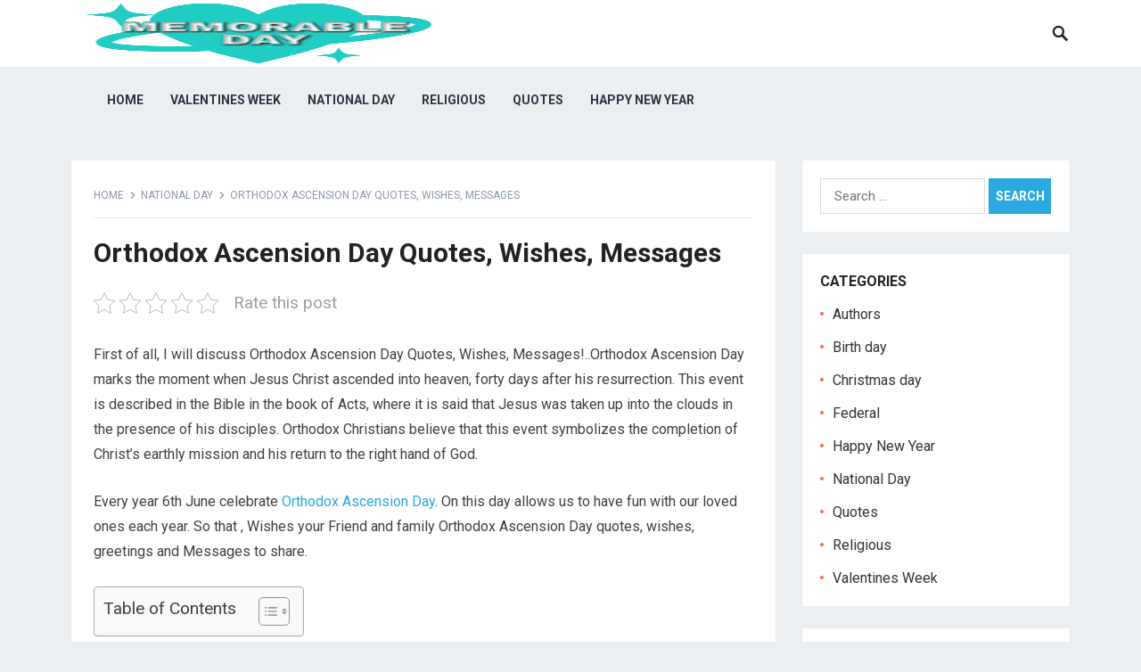

--- FILE ---
content_type: text/html; charset=UTF-8
request_url: https://memorableday.org/orthodox-ascension-day-quotes/
body_size: 38041
content:
<!DOCTYPE html>
<html lang="en-US" prefix="og: https://ogp.me/ns#">
<head><meta charset="UTF-8"><script>if(navigator.userAgent.match(/MSIE|Internet Explorer/i)||navigator.userAgent.match(/Trident\/7\..*?rv:11/i)){var href=document.location.href;if(!href.match(/[?&]nowprocket/)){if(href.indexOf("?")==-1){if(href.indexOf("#")==-1){document.location.href=href+"?nowprocket=1"}else{document.location.href=href.replace("#","?nowprocket=1#")}}else{if(href.indexOf("#")==-1){document.location.href=href+"&nowprocket=1"}else{document.location.href=href.replace("#","&nowprocket=1#")}}}}</script><script>class RocketLazyLoadScripts{constructor(){this.v="1.2.3",this.triggerEvents=["keydown","mousedown","mousemove","touchmove","touchstart","touchend","wheel"],this.userEventHandler=this._triggerListener.bind(this),this.touchStartHandler=this._onTouchStart.bind(this),this.touchMoveHandler=this._onTouchMove.bind(this),this.touchEndHandler=this._onTouchEnd.bind(this),this.clickHandler=this._onClick.bind(this),this.interceptedClicks=[],window.addEventListener("pageshow",t=>{this.persisted=t.persisted}),window.addEventListener("DOMContentLoaded",()=>{this._preconnect3rdParties()}),this.delayedScripts={normal:[],async:[],defer:[]},this.trash=[],this.allJQueries=[]}_addUserInteractionListener(t){if(document.hidden){t._triggerListener();return}this.triggerEvents.forEach(e=>window.addEventListener(e,t.userEventHandler,{passive:!0})),window.addEventListener("touchstart",t.touchStartHandler,{passive:!0}),window.addEventListener("mousedown",t.touchStartHandler),document.addEventListener("visibilitychange",t.userEventHandler)}_removeUserInteractionListener(){this.triggerEvents.forEach(t=>window.removeEventListener(t,this.userEventHandler,{passive:!0})),document.removeEventListener("visibilitychange",this.userEventHandler)}_onTouchStart(t){"HTML"!==t.target.tagName&&(window.addEventListener("touchend",this.touchEndHandler),window.addEventListener("mouseup",this.touchEndHandler),window.addEventListener("touchmove",this.touchMoveHandler,{passive:!0}),window.addEventListener("mousemove",this.touchMoveHandler),t.target.addEventListener("click",this.clickHandler),this._renameDOMAttribute(t.target,"onclick","rocket-onclick"),this._pendingClickStarted())}_onTouchMove(t){window.removeEventListener("touchend",this.touchEndHandler),window.removeEventListener("mouseup",this.touchEndHandler),window.removeEventListener("touchmove",this.touchMoveHandler,{passive:!0}),window.removeEventListener("mousemove",this.touchMoveHandler),t.target.removeEventListener("click",this.clickHandler),this._renameDOMAttribute(t.target,"rocket-onclick","onclick"),this._pendingClickFinished()}_onTouchEnd(t){window.removeEventListener("touchend",this.touchEndHandler),window.removeEventListener("mouseup",this.touchEndHandler),window.removeEventListener("touchmove",this.touchMoveHandler,{passive:!0}),window.removeEventListener("mousemove",this.touchMoveHandler)}_onClick(t){t.target.removeEventListener("click",this.clickHandler),this._renameDOMAttribute(t.target,"rocket-onclick","onclick"),this.interceptedClicks.push(t),t.preventDefault(),t.stopPropagation(),t.stopImmediatePropagation(),this._pendingClickFinished()}_replayClicks(){window.removeEventListener("touchstart",this.touchStartHandler,{passive:!0}),window.removeEventListener("mousedown",this.touchStartHandler),this.interceptedClicks.forEach(t=>{t.target.dispatchEvent(new MouseEvent("click",{view:t.view,bubbles:!0,cancelable:!0}))})}_waitForPendingClicks(){return new Promise(t=>{this._isClickPending?this._pendingClickFinished=t:t()})}_pendingClickStarted(){this._isClickPending=!0}_pendingClickFinished(){this._isClickPending=!1}_renameDOMAttribute(t,e,r){t.hasAttribute&&t.hasAttribute(e)&&(event.target.setAttribute(r,event.target.getAttribute(e)),event.target.removeAttribute(e))}_triggerListener(){this._removeUserInteractionListener(this),"loading"===document.readyState?document.addEventListener("DOMContentLoaded",this._loadEverythingNow.bind(this)):this._loadEverythingNow()}_preconnect3rdParties(){let t=[];document.querySelectorAll("script[type=rocketlazyloadscript]").forEach(e=>{if(e.hasAttribute("src")){let r=new URL(e.src).origin;r!==location.origin&&t.push({src:r,crossOrigin:e.crossOrigin||"module"===e.getAttribute("data-rocket-type")})}}),t=[...new Map(t.map(t=>[JSON.stringify(t),t])).values()],this._batchInjectResourceHints(t,"preconnect")}async _loadEverythingNow(){this.lastBreath=Date.now(),this._delayEventListeners(this),this._delayJQueryReady(this),this._handleDocumentWrite(),this._registerAllDelayedScripts(),this._preloadAllScripts(),await this._loadScriptsFromList(this.delayedScripts.normal),await this._loadScriptsFromList(this.delayedScripts.defer),await this._loadScriptsFromList(this.delayedScripts.async);try{await this._triggerDOMContentLoaded(),await this._triggerWindowLoad()}catch(t){console.error(t)}window.dispatchEvent(new Event("rocket-allScriptsLoaded")),this._waitForPendingClicks().then(()=>{this._replayClicks()}),this._emptyTrash()}_registerAllDelayedScripts(){document.querySelectorAll("script[type=rocketlazyloadscript]").forEach(t=>{t.hasAttribute("data-rocket-src")?t.hasAttribute("async")&&!1!==t.async?this.delayedScripts.async.push(t):t.hasAttribute("defer")&&!1!==t.defer||"module"===t.getAttribute("data-rocket-type")?this.delayedScripts.defer.push(t):this.delayedScripts.normal.push(t):this.delayedScripts.normal.push(t)})}async _transformScript(t){return new Promise((await this._littleBreath(),navigator.userAgent.indexOf("Firefox/")>0||""===navigator.vendor)?e=>{let r=document.createElement("script");[...t.attributes].forEach(t=>{let e=t.nodeName;"type"!==e&&("data-rocket-type"===e&&(e="type"),"data-rocket-src"===e&&(e="src"),r.setAttribute(e,t.nodeValue))}),t.text&&(r.text=t.text),r.hasAttribute("src")?(r.addEventListener("load",e),r.addEventListener("error",e)):(r.text=t.text,e());try{t.parentNode.replaceChild(r,t)}catch(i){e()}}:async e=>{function r(){t.setAttribute("data-rocket-status","failed"),e()}try{let i=t.getAttribute("data-rocket-type"),n=t.getAttribute("data-rocket-src");t.text,i?(t.type=i,t.removeAttribute("data-rocket-type")):t.removeAttribute("type"),t.addEventListener("load",function r(){t.setAttribute("data-rocket-status","executed"),e()}),t.addEventListener("error",r),n?(t.removeAttribute("data-rocket-src"),t.src=n):t.src="data:text/javascript;base64,"+window.btoa(unescape(encodeURIComponent(t.text)))}catch(s){r()}})}async _loadScriptsFromList(t){let e=t.shift();return e&&e.isConnected?(await this._transformScript(e),this._loadScriptsFromList(t)):Promise.resolve()}_preloadAllScripts(){this._batchInjectResourceHints([...this.delayedScripts.normal,...this.delayedScripts.defer,...this.delayedScripts.async],"preload")}_batchInjectResourceHints(t,e){var r=document.createDocumentFragment();t.forEach(t=>{let i=t.getAttribute&&t.getAttribute("data-rocket-src")||t.src;if(i){let n=document.createElement("link");n.href=i,n.rel=e,"preconnect"!==e&&(n.as="script"),t.getAttribute&&"module"===t.getAttribute("data-rocket-type")&&(n.crossOrigin=!0),t.crossOrigin&&(n.crossOrigin=t.crossOrigin),t.integrity&&(n.integrity=t.integrity),r.appendChild(n),this.trash.push(n)}}),document.head.appendChild(r)}_delayEventListeners(t){let e={};function r(t,r){!function t(r){!e[r]&&(e[r]={originalFunctions:{add:r.addEventListener,remove:r.removeEventListener},eventsToRewrite:[]},r.addEventListener=function(){arguments[0]=i(arguments[0]),e[r].originalFunctions.add.apply(r,arguments)},r.removeEventListener=function(){arguments[0]=i(arguments[0]),e[r].originalFunctions.remove.apply(r,arguments)});function i(t){return e[r].eventsToRewrite.indexOf(t)>=0?"rocket-"+t:t}}(t),e[t].eventsToRewrite.push(r)}function i(t,e){let r=t[e];Object.defineProperty(t,e,{get:()=>r||function(){},set(i){t["rocket"+e]=r=i}})}r(document,"DOMContentLoaded"),r(window,"DOMContentLoaded"),r(window,"load"),r(window,"pageshow"),r(document,"readystatechange"),i(document,"onreadystatechange"),i(window,"onload"),i(window,"onpageshow")}_delayJQueryReady(t){let e;function r(r){if(r&&r.fn&&!t.allJQueries.includes(r)){r.fn.ready=r.fn.init.prototype.ready=function(e){return t.domReadyFired?e.bind(document)(r):document.addEventListener("rocket-DOMContentLoaded",()=>e.bind(document)(r)),r([])};let i=r.fn.on;r.fn.on=r.fn.init.prototype.on=function(){if(this[0]===window){function t(t){return t.split(" ").map(t=>"load"===t||0===t.indexOf("load.")?"rocket-jquery-load":t).join(" ")}"string"==typeof arguments[0]||arguments[0]instanceof String?arguments[0]=t(arguments[0]):"object"==typeof arguments[0]&&Object.keys(arguments[0]).forEach(e=>{let r=arguments[0][e];delete arguments[0][e],arguments[0][t(e)]=r})}return i.apply(this,arguments),this},t.allJQueries.push(r)}e=r}r(window.jQuery),Object.defineProperty(window,"jQuery",{get:()=>e,set(t){r(t)}})}async _triggerDOMContentLoaded(){this.domReadyFired=!0,await this._littleBreath(),document.dispatchEvent(new Event("rocket-DOMContentLoaded")),await this._littleBreath(),window.dispatchEvent(new Event("rocket-DOMContentLoaded")),await this._littleBreath(),document.dispatchEvent(new Event("rocket-readystatechange")),await this._littleBreath(),document.rocketonreadystatechange&&document.rocketonreadystatechange()}async _triggerWindowLoad(){await this._littleBreath(),window.dispatchEvent(new Event("rocket-load")),await this._littleBreath(),window.rocketonload&&window.rocketonload(),await this._littleBreath(),this.allJQueries.forEach(t=>t(window).trigger("rocket-jquery-load")),await this._littleBreath();let t=new Event("rocket-pageshow");t.persisted=this.persisted,window.dispatchEvent(t),await this._littleBreath(),window.rocketonpageshow&&window.rocketonpageshow({persisted:this.persisted})}_handleDocumentWrite(){let t=new Map;document.write=document.writeln=function(e){let r=document.currentScript;r||console.error("WPRocket unable to document.write this: "+e);let i=document.createRange(),n=r.parentElement,s=t.get(r);void 0===s&&(s=r.nextSibling,t.set(r,s));let a=document.createDocumentFragment();i.setStart(a,0),a.appendChild(i.createContextualFragment(e)),n.insertBefore(a,s)}}async _littleBreath(){Date.now()-this.lastBreath>45&&(await this._requestAnimFrame(),this.lastBreath=Date.now())}async _requestAnimFrame(){return document.hidden?new Promise(t=>setTimeout(t)):new Promise(t=>requestAnimationFrame(t))}_emptyTrash(){this.trash.forEach(t=>t.remove())}static run(){let t=new RocketLazyLoadScripts;t._addUserInteractionListener(t)}}RocketLazyLoadScripts.run();</script>

<meta name="viewport" content="width=device-width, initial-scale=1">
<meta http-equiv="X-UA-Compatible" content="IE=edge">
<meta name="HandheldFriendly" content="true">
<meta name="google-adsense-account" content="ca-pub-8867865647684628">
	<script async src="https://pagead2.googlesyndication.com/pagead/js/adsbygoogle.js?client=ca-pub-8867865647684628"
     crossorigin="anonymous"></script>
<link rel="profile" href="http://gmpg.org/xfn/11">
<link rel="icon" type="image/png" href="https://memorableday.org/wp-content/uploads/2024/12/memorable-day.png" />
	<style>img:is([sizes="auto" i], [sizes^="auto," i]) { contain-intrinsic-size: 3000px 1500px }</style>
	<!-- Google tag (gtag.js) consent mode dataLayer added by Site Kit -->
<script type="text/javascript" id="google_gtagjs-js-consent-mode-data-layer">
/* <![CDATA[ */
window.dataLayer = window.dataLayer || [];function gtag(){dataLayer.push(arguments);}
gtag('consent', 'default', {"ad_personalization":"denied","ad_storage":"denied","ad_user_data":"denied","analytics_storage":"denied","functionality_storage":"denied","security_storage":"denied","personalization_storage":"denied","region":["AT","BE","BG","CH","CY","CZ","DE","DK","EE","ES","FI","FR","GB","GR","HR","HU","IE","IS","IT","LI","LT","LU","LV","MT","NL","NO","PL","PT","RO","SE","SI","SK"],"wait_for_update":500});
window._googlesitekitConsentCategoryMap = {"statistics":["analytics_storage"],"marketing":["ad_storage","ad_user_data","ad_personalization"],"functional":["functionality_storage","security_storage"],"preferences":["personalization_storage"]};
window._googlesitekitConsents = {"ad_personalization":"denied","ad_storage":"denied","ad_user_data":"denied","analytics_storage":"denied","functionality_storage":"denied","security_storage":"denied","personalization_storage":"denied","region":["AT","BE","BG","CH","CY","CZ","DE","DK","EE","ES","FI","FR","GB","GR","HR","HU","IE","IS","IT","LI","LT","LU","LV","MT","NL","NO","PL","PT","RO","SE","SI","SK"],"wait_for_update":500};
/* ]]> */
</script>
<!-- End Google tag (gtag.js) consent mode dataLayer added by Site Kit -->

<!-- Search Engine Optimization by Rank Math PRO - https://rankmath.com/ -->
<title>Orthodox Ascension Day Quotes, Wishes, Messages</title><link rel="preload" as="style" href="https://fonts.googleapis.com/css?family=Roboto%3Aregular%2Citalic%2C700%26amp%3Bsubset%3Dlatin%2C&#038;display=swap" /><link rel="stylesheet" href="https://fonts.googleapis.com/css?family=Roboto%3Aregular%2Citalic%2C700%26amp%3Bsubset%3Dlatin%2C&#038;display=swap" media="print" onload="this.media='all'" /><noscript><link rel="stylesheet" href="https://fonts.googleapis.com/css?family=Roboto%3Aregular%2Citalic%2C700%26amp%3Bsubset%3Dlatin%2C&#038;display=swap" /></noscript>
<meta name="description" content="First of all, I will discuss Orthodox Ascension Day Quotes, Wishes, Messages!..Orthodox Ascension Day marks the moment when Jesus Christ ascended into heaven,"/>
<meta name="robots" content="follow, index, max-snippet:-1, max-video-preview:-1, max-image-preview:large"/>
<link rel="canonical" href="https://memorableday.org/orthodox-ascension-day-quotes/" />
<meta property="og:locale" content="en_US" />
<meta property="og:type" content="article" />
<meta property="og:title" content="Orthodox Ascension Day Quotes, Wishes, Messages" />
<meta property="og:description" content="First of all, I will discuss Orthodox Ascension Day Quotes, Wishes, Messages!..Orthodox Ascension Day marks the moment when Jesus Christ ascended into heaven," />
<meta property="og:url" content="https://memorableday.org/orthodox-ascension-day-quotes/" />
<meta property="og:site_name" content="Memorable Day" />
<meta property="article:section" content="National Day" />
<meta property="article:published_time" content="2024-05-03T16:20:19+00:00" />
<meta name="twitter:card" content="summary_large_image" />
<meta name="twitter:title" content="Orthodox Ascension Day Quotes, Wishes, Messages" />
<meta name="twitter:description" content="First of all, I will discuss Orthodox Ascension Day Quotes, Wishes, Messages!..Orthodox Ascension Day marks the moment when Jesus Christ ascended into heaven," />
<meta name="twitter:site" content="@sobuj033@gmail.com" />
<meta name="twitter:creator" content="@sobuj033@gmail.com" />
<meta name="twitter:label1" content="Written by" />
<meta name="twitter:data1" content="tapos vai" />
<meta name="twitter:label2" content="Time to read" />
<meta name="twitter:data2" content="4 minutes" />
<script type="application/ld+json" class="rank-math-schema-pro">{"@context":"https://schema.org","@graph":[{"@type":"Organization","@id":"https://memorableday.org/#organization","name":"Memorable Day","sameAs":["https://twitter.com/sobuj033@gmail.com"],"logo":{"@type":"ImageObject","@id":"https://memorableday.org/#logo","url":"https://memorableday.org/wp-content/uploads/2024/12/cropped-memorable-day.png","contentUrl":"https://memorableday.org/wp-content/uploads/2024/12/cropped-memorable-day.png","caption":"Memorable Day","inLanguage":"en-US","width":"512","height":"512"}},{"@type":"WebSite","@id":"https://memorableday.org/#website","url":"https://memorableday.org","name":"Memorable Day","alternateName":"Memorable Day - Make Your Day With Special Quotes","publisher":{"@id":"https://memorableday.org/#organization"},"inLanguage":"en-US"},{"@type":"BreadcrumbList","@id":"https://memorableday.org/orthodox-ascension-day-quotes/#breadcrumb","itemListElement":[{"@type":"ListItem","position":"1","item":{"@id":"http://memorableday.org","name":"Home"}},{"@type":"ListItem","position":"2","item":{"@id":"https://memorableday.org/category/national-day/","name":"National Day"}},{"@type":"ListItem","position":"3","item":{"@id":"https://memorableday.org/orthodox-ascension-day-quotes/","name":"Orthodox Ascension Day Quotes, Wishes, Messages"}}]},{"@type":"WebPage","@id":"https://memorableday.org/orthodox-ascension-day-quotes/#webpage","url":"https://memorableday.org/orthodox-ascension-day-quotes/","name":"Orthodox Ascension Day Quotes, Wishes, Messages","datePublished":"2024-05-03T16:20:19+00:00","dateModified":"2024-05-03T16:20:19+00:00","isPartOf":{"@id":"https://memorableday.org/#website"},"inLanguage":"en-US","breadcrumb":{"@id":"https://memorableday.org/orthodox-ascension-day-quotes/#breadcrumb"}},{"@type":"Person","@id":"https://memorableday.org/author/tapos95/","name":"tapos vai","url":"https://memorableday.org/author/tapos95/","image":{"@type":"ImageObject","@id":"https://secure.gravatar.com/avatar/ca78dbe62d5cec6fcffd4a74d60f377149dd808bc3566c2ae1cb86a57d1e7b7c?s=96&amp;d=mm&amp;r=g","url":"https://secure.gravatar.com/avatar/ca78dbe62d5cec6fcffd4a74d60f377149dd808bc3566c2ae1cb86a57d1e7b7c?s=96&amp;d=mm&amp;r=g","caption":"tapos vai","inLanguage":"en-US"},"sameAs":["http://memorableday.org/"],"worksFor":{"@id":"https://memorableday.org/#organization"}},{"@type":"Article","headline":"Orthodox Ascension Day Quotes, Wishes, Messages","keywords":"Orthodox Ascension Day Quotes","datePublished":"2024-05-03T16:20:19+00:00","dateModified":"2024-05-03T16:20:19+00:00","articleSection":"National Day, Quotes","author":{"@id":"https://memorableday.org/author/tapos95/","name":"tapos vai"},"publisher":{"@id":"https://memorableday.org/#organization"},"description":"First of all, I will discuss Orthodox Ascension Day Quotes, Wishes, Messages!..Orthodox Ascension Day marks the moment when Jesus Christ ascended into heaven,","name":"Orthodox Ascension Day Quotes, Wishes, Messages","@id":"https://memorableday.org/orthodox-ascension-day-quotes/#richSnippet","isPartOf":{"@id":"https://memorableday.org/orthodox-ascension-day-quotes/#webpage"},"inLanguage":"en-US","mainEntityOfPage":{"@id":"https://memorableday.org/orthodox-ascension-day-quotes/#webpage"}}]}</script>
<!-- /Rank Math WordPress SEO plugin -->

<link rel='dns-prefetch' href='//www.googletagmanager.com' />
<link rel='dns-prefetch' href='//fonts.googleapis.com' />
<link href='https://fonts.gstatic.com' crossorigin rel='preconnect' />
<link rel="alternate" type="application/rss+xml" title="Memorable day &raquo; Feed" href="https://memorableday.org/feed/" />
<link rel="alternate" type="application/rss+xml" title="Memorable day &raquo; Comments Feed" href="https://memorableday.org/comments/feed/" />
<link rel="alternate" type="application/rss+xml" title="Memorable day &raquo; Orthodox Ascension Day Quotes, Wishes, Messages Comments Feed" href="https://memorableday.org/orthodox-ascension-day-quotes/feed/" />
<link rel="alternate" type="application/rss+xml" title="Memorable day &raquo; Stories Feed" href="https://memorableday.org/web-stories/feed/"><script type="rocketlazyloadscript" data-rocket-type="text/javascript">
/* <![CDATA[ */
window._wpemojiSettings = {"baseUrl":"https:\/\/s.w.org\/images\/core\/emoji\/16.0.1\/72x72\/","ext":".png","svgUrl":"https:\/\/s.w.org\/images\/core\/emoji\/16.0.1\/svg\/","svgExt":".svg","source":{"concatemoji":"https:\/\/memorableday.org\/wp-includes\/js\/wp-emoji-release.min.js?ver=6.8.2"}};
/*! This file is auto-generated */
!function(s,n){var o,i,e;function c(e){try{var t={supportTests:e,timestamp:(new Date).valueOf()};sessionStorage.setItem(o,JSON.stringify(t))}catch(e){}}function p(e,t,n){e.clearRect(0,0,e.canvas.width,e.canvas.height),e.fillText(t,0,0);var t=new Uint32Array(e.getImageData(0,0,e.canvas.width,e.canvas.height).data),a=(e.clearRect(0,0,e.canvas.width,e.canvas.height),e.fillText(n,0,0),new Uint32Array(e.getImageData(0,0,e.canvas.width,e.canvas.height).data));return t.every(function(e,t){return e===a[t]})}function u(e,t){e.clearRect(0,0,e.canvas.width,e.canvas.height),e.fillText(t,0,0);for(var n=e.getImageData(16,16,1,1),a=0;a<n.data.length;a++)if(0!==n.data[a])return!1;return!0}function f(e,t,n,a){switch(t){case"flag":return n(e,"\ud83c\udff3\ufe0f\u200d\u26a7\ufe0f","\ud83c\udff3\ufe0f\u200b\u26a7\ufe0f")?!1:!n(e,"\ud83c\udde8\ud83c\uddf6","\ud83c\udde8\u200b\ud83c\uddf6")&&!n(e,"\ud83c\udff4\udb40\udc67\udb40\udc62\udb40\udc65\udb40\udc6e\udb40\udc67\udb40\udc7f","\ud83c\udff4\u200b\udb40\udc67\u200b\udb40\udc62\u200b\udb40\udc65\u200b\udb40\udc6e\u200b\udb40\udc67\u200b\udb40\udc7f");case"emoji":return!a(e,"\ud83e\udedf")}return!1}function g(e,t,n,a){var r="undefined"!=typeof WorkerGlobalScope&&self instanceof WorkerGlobalScope?new OffscreenCanvas(300,150):s.createElement("canvas"),o=r.getContext("2d",{willReadFrequently:!0}),i=(o.textBaseline="top",o.font="600 32px Arial",{});return e.forEach(function(e){i[e]=t(o,e,n,a)}),i}function t(e){var t=s.createElement("script");t.src=e,t.defer=!0,s.head.appendChild(t)}"undefined"!=typeof Promise&&(o="wpEmojiSettingsSupports",i=["flag","emoji"],n.supports={everything:!0,everythingExceptFlag:!0},e=new Promise(function(e){s.addEventListener("DOMContentLoaded",e,{once:!0})}),new Promise(function(t){var n=function(){try{var e=JSON.parse(sessionStorage.getItem(o));if("object"==typeof e&&"number"==typeof e.timestamp&&(new Date).valueOf()<e.timestamp+604800&&"object"==typeof e.supportTests)return e.supportTests}catch(e){}return null}();if(!n){if("undefined"!=typeof Worker&&"undefined"!=typeof OffscreenCanvas&&"undefined"!=typeof URL&&URL.createObjectURL&&"undefined"!=typeof Blob)try{var e="postMessage("+g.toString()+"("+[JSON.stringify(i),f.toString(),p.toString(),u.toString()].join(",")+"));",a=new Blob([e],{type:"text/javascript"}),r=new Worker(URL.createObjectURL(a),{name:"wpTestEmojiSupports"});return void(r.onmessage=function(e){c(n=e.data),r.terminate(),t(n)})}catch(e){}c(n=g(i,f,p,u))}t(n)}).then(function(e){for(var t in e)n.supports[t]=e[t],n.supports.everything=n.supports.everything&&n.supports[t],"flag"!==t&&(n.supports.everythingExceptFlag=n.supports.everythingExceptFlag&&n.supports[t]);n.supports.everythingExceptFlag=n.supports.everythingExceptFlag&&!n.supports.flag,n.DOMReady=!1,n.readyCallback=function(){n.DOMReady=!0}}).then(function(){return e}).then(function(){var e;n.supports.everything||(n.readyCallback(),(e=n.source||{}).concatemoji?t(e.concatemoji):e.wpemoji&&e.twemoji&&(t(e.twemoji),t(e.wpemoji)))}))}((window,document),window._wpemojiSettings);
/* ]]> */
</script>
<style id='wp-emoji-styles-inline-css' type='text/css'>

	img.wp-smiley, img.emoji {
		display: inline !important;
		border: none !important;
		box-shadow: none !important;
		height: 1em !important;
		width: 1em !important;
		margin: 0 0.07em !important;
		vertical-align: -0.1em !important;
		background: none !important;
		padding: 0 !important;
	}
</style>
<link rel='stylesheet' id='wp-block-library-css' href='https://memorableday.org/wp-includes/css/dist/block-library/style.min.css?ver=6.8.2' type='text/css' media='all' />
<style id='classic-theme-styles-inline-css' type='text/css'>
/*! This file is auto-generated */
.wp-block-button__link{color:#fff;background-color:#32373c;border-radius:9999px;box-shadow:none;text-decoration:none;padding:calc(.667em + 2px) calc(1.333em + 2px);font-size:1.125em}.wp-block-file__button{background:#32373c;color:#fff;text-decoration:none}
</style>
<style id='global-styles-inline-css' type='text/css'>
:root{--wp--preset--aspect-ratio--square: 1;--wp--preset--aspect-ratio--4-3: 4/3;--wp--preset--aspect-ratio--3-4: 3/4;--wp--preset--aspect-ratio--3-2: 3/2;--wp--preset--aspect-ratio--2-3: 2/3;--wp--preset--aspect-ratio--16-9: 16/9;--wp--preset--aspect-ratio--9-16: 9/16;--wp--preset--color--black: #000000;--wp--preset--color--cyan-bluish-gray: #abb8c3;--wp--preset--color--white: #ffffff;--wp--preset--color--pale-pink: #f78da7;--wp--preset--color--vivid-red: #cf2e2e;--wp--preset--color--luminous-vivid-orange: #ff6900;--wp--preset--color--luminous-vivid-amber: #fcb900;--wp--preset--color--light-green-cyan: #7bdcb5;--wp--preset--color--vivid-green-cyan: #00d084;--wp--preset--color--pale-cyan-blue: #8ed1fc;--wp--preset--color--vivid-cyan-blue: #0693e3;--wp--preset--color--vivid-purple: #9b51e0;--wp--preset--gradient--vivid-cyan-blue-to-vivid-purple: linear-gradient(135deg,rgba(6,147,227,1) 0%,rgb(155,81,224) 100%);--wp--preset--gradient--light-green-cyan-to-vivid-green-cyan: linear-gradient(135deg,rgb(122,220,180) 0%,rgb(0,208,130) 100%);--wp--preset--gradient--luminous-vivid-amber-to-luminous-vivid-orange: linear-gradient(135deg,rgba(252,185,0,1) 0%,rgba(255,105,0,1) 100%);--wp--preset--gradient--luminous-vivid-orange-to-vivid-red: linear-gradient(135deg,rgba(255,105,0,1) 0%,rgb(207,46,46) 100%);--wp--preset--gradient--very-light-gray-to-cyan-bluish-gray: linear-gradient(135deg,rgb(238,238,238) 0%,rgb(169,184,195) 100%);--wp--preset--gradient--cool-to-warm-spectrum: linear-gradient(135deg,rgb(74,234,220) 0%,rgb(151,120,209) 20%,rgb(207,42,186) 40%,rgb(238,44,130) 60%,rgb(251,105,98) 80%,rgb(254,248,76) 100%);--wp--preset--gradient--blush-light-purple: linear-gradient(135deg,rgb(255,206,236) 0%,rgb(152,150,240) 100%);--wp--preset--gradient--blush-bordeaux: linear-gradient(135deg,rgb(254,205,165) 0%,rgb(254,45,45) 50%,rgb(107,0,62) 100%);--wp--preset--gradient--luminous-dusk: linear-gradient(135deg,rgb(255,203,112) 0%,rgb(199,81,192) 50%,rgb(65,88,208) 100%);--wp--preset--gradient--pale-ocean: linear-gradient(135deg,rgb(255,245,203) 0%,rgb(182,227,212) 50%,rgb(51,167,181) 100%);--wp--preset--gradient--electric-grass: linear-gradient(135deg,rgb(202,248,128) 0%,rgb(113,206,126) 100%);--wp--preset--gradient--midnight: linear-gradient(135deg,rgb(2,3,129) 0%,rgb(40,116,252) 100%);--wp--preset--font-size--small: 13px;--wp--preset--font-size--medium: 20px;--wp--preset--font-size--large: 36px;--wp--preset--font-size--x-large: 42px;--wp--preset--spacing--20: 0.44rem;--wp--preset--spacing--30: 0.67rem;--wp--preset--spacing--40: 1rem;--wp--preset--spacing--50: 1.5rem;--wp--preset--spacing--60: 2.25rem;--wp--preset--spacing--70: 3.38rem;--wp--preset--spacing--80: 5.06rem;--wp--preset--shadow--natural: 6px 6px 9px rgba(0, 0, 0, 0.2);--wp--preset--shadow--deep: 12px 12px 50px rgba(0, 0, 0, 0.4);--wp--preset--shadow--sharp: 6px 6px 0px rgba(0, 0, 0, 0.2);--wp--preset--shadow--outlined: 6px 6px 0px -3px rgba(255, 255, 255, 1), 6px 6px rgba(0, 0, 0, 1);--wp--preset--shadow--crisp: 6px 6px 0px rgba(0, 0, 0, 1);}:where(.is-layout-flex){gap: 0.5em;}:where(.is-layout-grid){gap: 0.5em;}body .is-layout-flex{display: flex;}.is-layout-flex{flex-wrap: wrap;align-items: center;}.is-layout-flex > :is(*, div){margin: 0;}body .is-layout-grid{display: grid;}.is-layout-grid > :is(*, div){margin: 0;}:where(.wp-block-columns.is-layout-flex){gap: 2em;}:where(.wp-block-columns.is-layout-grid){gap: 2em;}:where(.wp-block-post-template.is-layout-flex){gap: 1.25em;}:where(.wp-block-post-template.is-layout-grid){gap: 1.25em;}.has-black-color{color: var(--wp--preset--color--black) !important;}.has-cyan-bluish-gray-color{color: var(--wp--preset--color--cyan-bluish-gray) !important;}.has-white-color{color: var(--wp--preset--color--white) !important;}.has-pale-pink-color{color: var(--wp--preset--color--pale-pink) !important;}.has-vivid-red-color{color: var(--wp--preset--color--vivid-red) !important;}.has-luminous-vivid-orange-color{color: var(--wp--preset--color--luminous-vivid-orange) !important;}.has-luminous-vivid-amber-color{color: var(--wp--preset--color--luminous-vivid-amber) !important;}.has-light-green-cyan-color{color: var(--wp--preset--color--light-green-cyan) !important;}.has-vivid-green-cyan-color{color: var(--wp--preset--color--vivid-green-cyan) !important;}.has-pale-cyan-blue-color{color: var(--wp--preset--color--pale-cyan-blue) !important;}.has-vivid-cyan-blue-color{color: var(--wp--preset--color--vivid-cyan-blue) !important;}.has-vivid-purple-color{color: var(--wp--preset--color--vivid-purple) !important;}.has-black-background-color{background-color: var(--wp--preset--color--black) !important;}.has-cyan-bluish-gray-background-color{background-color: var(--wp--preset--color--cyan-bluish-gray) !important;}.has-white-background-color{background-color: var(--wp--preset--color--white) !important;}.has-pale-pink-background-color{background-color: var(--wp--preset--color--pale-pink) !important;}.has-vivid-red-background-color{background-color: var(--wp--preset--color--vivid-red) !important;}.has-luminous-vivid-orange-background-color{background-color: var(--wp--preset--color--luminous-vivid-orange) !important;}.has-luminous-vivid-amber-background-color{background-color: var(--wp--preset--color--luminous-vivid-amber) !important;}.has-light-green-cyan-background-color{background-color: var(--wp--preset--color--light-green-cyan) !important;}.has-vivid-green-cyan-background-color{background-color: var(--wp--preset--color--vivid-green-cyan) !important;}.has-pale-cyan-blue-background-color{background-color: var(--wp--preset--color--pale-cyan-blue) !important;}.has-vivid-cyan-blue-background-color{background-color: var(--wp--preset--color--vivid-cyan-blue) !important;}.has-vivid-purple-background-color{background-color: var(--wp--preset--color--vivid-purple) !important;}.has-black-border-color{border-color: var(--wp--preset--color--black) !important;}.has-cyan-bluish-gray-border-color{border-color: var(--wp--preset--color--cyan-bluish-gray) !important;}.has-white-border-color{border-color: var(--wp--preset--color--white) !important;}.has-pale-pink-border-color{border-color: var(--wp--preset--color--pale-pink) !important;}.has-vivid-red-border-color{border-color: var(--wp--preset--color--vivid-red) !important;}.has-luminous-vivid-orange-border-color{border-color: var(--wp--preset--color--luminous-vivid-orange) !important;}.has-luminous-vivid-amber-border-color{border-color: var(--wp--preset--color--luminous-vivid-amber) !important;}.has-light-green-cyan-border-color{border-color: var(--wp--preset--color--light-green-cyan) !important;}.has-vivid-green-cyan-border-color{border-color: var(--wp--preset--color--vivid-green-cyan) !important;}.has-pale-cyan-blue-border-color{border-color: var(--wp--preset--color--pale-cyan-blue) !important;}.has-vivid-cyan-blue-border-color{border-color: var(--wp--preset--color--vivid-cyan-blue) !important;}.has-vivid-purple-border-color{border-color: var(--wp--preset--color--vivid-purple) !important;}.has-vivid-cyan-blue-to-vivid-purple-gradient-background{background: var(--wp--preset--gradient--vivid-cyan-blue-to-vivid-purple) !important;}.has-light-green-cyan-to-vivid-green-cyan-gradient-background{background: var(--wp--preset--gradient--light-green-cyan-to-vivid-green-cyan) !important;}.has-luminous-vivid-amber-to-luminous-vivid-orange-gradient-background{background: var(--wp--preset--gradient--luminous-vivid-amber-to-luminous-vivid-orange) !important;}.has-luminous-vivid-orange-to-vivid-red-gradient-background{background: var(--wp--preset--gradient--luminous-vivid-orange-to-vivid-red) !important;}.has-very-light-gray-to-cyan-bluish-gray-gradient-background{background: var(--wp--preset--gradient--very-light-gray-to-cyan-bluish-gray) !important;}.has-cool-to-warm-spectrum-gradient-background{background: var(--wp--preset--gradient--cool-to-warm-spectrum) !important;}.has-blush-light-purple-gradient-background{background: var(--wp--preset--gradient--blush-light-purple) !important;}.has-blush-bordeaux-gradient-background{background: var(--wp--preset--gradient--blush-bordeaux) !important;}.has-luminous-dusk-gradient-background{background: var(--wp--preset--gradient--luminous-dusk) !important;}.has-pale-ocean-gradient-background{background: var(--wp--preset--gradient--pale-ocean) !important;}.has-electric-grass-gradient-background{background: var(--wp--preset--gradient--electric-grass) !important;}.has-midnight-gradient-background{background: var(--wp--preset--gradient--midnight) !important;}.has-small-font-size{font-size: var(--wp--preset--font-size--small) !important;}.has-medium-font-size{font-size: var(--wp--preset--font-size--medium) !important;}.has-large-font-size{font-size: var(--wp--preset--font-size--large) !important;}.has-x-large-font-size{font-size: var(--wp--preset--font-size--x-large) !important;}
:where(.wp-block-post-template.is-layout-flex){gap: 1.25em;}:where(.wp-block-post-template.is-layout-grid){gap: 1.25em;}
:where(.wp-block-columns.is-layout-flex){gap: 2em;}:where(.wp-block-columns.is-layout-grid){gap: 2em;}
:root :where(.wp-block-pullquote){font-size: 1.5em;line-height: 1.6;}
</style>
<link data-minify="1" rel='stylesheet' id='dashicons-css' href='https://memorableday.org/wp-content/cache/min/1/wp-includes/css/dashicons.min.css?ver=1740330871' type='text/css' media='all' />
<link rel='stylesheet' id='admin-bar-css' href='https://memorableday.org/wp-includes/css/admin-bar.min.css?ver=6.8.2' type='text/css' media='all' />
<style id='admin-bar-inline-css' type='text/css'>

    /* Hide CanvasJS credits for P404 charts specifically */
    #p404RedirectChart .canvasjs-chart-credit {
        display: none !important;
    }
    
    #p404RedirectChart canvas {
        border-radius: 6px;
    }

    .p404-redirect-adminbar-weekly-title {
        font-weight: bold;
        font-size: 14px;
        color: #fff;
        margin-bottom: 6px;
    }

    #wpadminbar #wp-admin-bar-p404_free_top_button .ab-icon:before {
        content: "\f103";
        color: #dc3545;
        top: 3px;
    }
    
    #wp-admin-bar-p404_free_top_button .ab-item {
        min-width: 80px !important;
        padding: 0px !important;
    }
    
    /* Ensure proper positioning and z-index for P404 dropdown */
    .p404-redirect-adminbar-dropdown-wrap { 
        min-width: 0; 
        padding: 0;
        position: static !important;
    }
    
    #wpadminbar #wp-admin-bar-p404_free_top_button_dropdown {
        position: static !important;
    }
    
    #wpadminbar #wp-admin-bar-p404_free_top_button_dropdown .ab-item {
        padding: 0 !important;
        margin: 0 !important;
    }
    
    .p404-redirect-dropdown-container {
        min-width: 340px;
        padding: 18px 18px 12px 18px;
        background: #23282d !important;
        color: #fff;
        border-radius: 12px;
        box-shadow: 0 8px 32px rgba(0,0,0,0.25);
        margin-top: 10px;
        position: relative !important;
        z-index: 999999 !important;
        display: block !important;
        border: 1px solid #444;
    }
    
    /* Ensure P404 dropdown appears on hover */
    #wpadminbar #wp-admin-bar-p404_free_top_button .p404-redirect-dropdown-container { 
        display: none !important;
    }
    
    #wpadminbar #wp-admin-bar-p404_free_top_button:hover .p404-redirect-dropdown-container { 
        display: block !important;
    }
    
    #wpadminbar #wp-admin-bar-p404_free_top_button:hover #wp-admin-bar-p404_free_top_button_dropdown .p404-redirect-dropdown-container {
        display: block !important;
    }
    
    .p404-redirect-card {
        background: #2c3338;
        border-radius: 8px;
        padding: 18px 18px 12px 18px;
        box-shadow: 0 2px 8px rgba(0,0,0,0.07);
        display: flex;
        flex-direction: column;
        align-items: flex-start;
        border: 1px solid #444;
    }
    
    .p404-redirect-btn {
        display: inline-block;
        background: #dc3545;
        color: #fff !important;
        font-weight: bold;
        padding: 5px 22px;
        border-radius: 8px;
        text-decoration: none;
        font-size: 17px;
        transition: background 0.2s, box-shadow 0.2s;
        margin-top: 8px;
        box-shadow: 0 2px 8px rgba(220,53,69,0.15);
        text-align: center;
        line-height: 1.6;
    }
    
    .p404-redirect-btn:hover {
        background: #c82333;
        color: #fff !important;
        box-shadow: 0 4px 16px rgba(220,53,69,0.25);
    }
    
    /* Prevent conflicts with other admin bar dropdowns */
    #wpadminbar .ab-top-menu > li:hover > .ab-item,
    #wpadminbar .ab-top-menu > li.hover > .ab-item {
        z-index: auto;
    }
    
    #wpadminbar #wp-admin-bar-p404_free_top_button:hover > .ab-item {
        z-index: 999998 !important;
    }
    
</style>
<link data-minify="1" rel='stylesheet' id='contact-form-7-css' href='https://memorableday.org/wp-content/cache/min/1/wp-content/plugins/contact-form-7/includes/css/styles.css?ver=1740330871' type='text/css' media='all' />
<link rel='stylesheet' id='kk-star-ratings-css' href='https://memorableday.org/wp-content/plugins/kk-star-ratings/src/core/public/css/kk-star-ratings.min.css?ver=5.4.10.3' type='text/css' media='all' />
<link rel='stylesheet' id='ez-toc-css' href='https://memorableday.org/wp-content/plugins/easy-table-of-contents/assets/css/screen.min.css?ver=2.0.80' type='text/css' media='all' />
<style id='ez-toc-inline-css' type='text/css'>
div#ez-toc-container .ez-toc-title {font-size: 120%;}div#ez-toc-container .ez-toc-title {font-weight: 500;}div#ez-toc-container ul li , div#ez-toc-container ul li a {font-size: 95%;}div#ez-toc-container ul li , div#ez-toc-container ul li a {font-weight: 500;}div#ez-toc-container nav ul ul li {font-size: 90%;}.ez-toc-box-title {font-weight: bold; margin-bottom: 10px; text-align: center; text-transform: uppercase; letter-spacing: 1px; color: #666; padding-bottom: 5px;position:absolute;top:-4%;left:5%;background-color: inherit;transition: top 0.3s ease;}.ez-toc-box-title.toc-closed {top:-25%;}
.ez-toc-container-direction {direction: ltr;}.ez-toc-counter ul{counter-reset: item ;}.ez-toc-counter nav ul li a::before {content: counters(item, '.', decimal) '. ';display: inline-block;counter-increment: item;flex-grow: 0;flex-shrink: 0;margin-right: .2em; float: left; }.ez-toc-widget-direction {direction: ltr;}.ez-toc-widget-container ul{counter-reset: item ;}.ez-toc-widget-container nav ul li a::before {content: counters(item, '.', decimal) '. ';display: inline-block;counter-increment: item;flex-grow: 0;flex-shrink: 0;margin-right: .2em; float: left; }
</style>
<link data-minify="1" rel='stylesheet' id='megamenu-css' href='https://memorableday.org/wp-content/cache/min/1/wp-content/uploads/maxmegamenu/style.css?ver=1750069498' type='text/css' media='all' />

<link data-minify="1" rel='stylesheet' id='revenue_pro-style-css' href='https://memorableday.org/wp-content/cache/min/1/wp-content/themes/revenue-pro/style.css?ver=1740330872' type='text/css' media='all' />
<link data-minify="1" rel='stylesheet' id='genericons-style-css' href='https://memorableday.org/wp-content/cache/min/1/wp-content/themes/revenue-pro/genericons/genericons.css?ver=1740330872' type='text/css' media='all' />
<link data-minify="1" rel='stylesheet' id='responsive-style-css' href='https://memorableday.org/wp-content/cache/min/1/wp-content/themes/revenue-pro/responsive.css?ver=1740330872' type='text/css' media='all' />
<style id='rocket-lazyload-inline-css' type='text/css'>
.rll-youtube-player{position:relative;padding-bottom:56.23%;height:0;overflow:hidden;max-width:100%;}.rll-youtube-player:focus-within{outline: 2px solid currentColor;outline-offset: 5px;}.rll-youtube-player iframe{position:absolute;top:0;left:0;width:100%;height:100%;z-index:100;background:0 0}.rll-youtube-player img{bottom:0;display:block;left:0;margin:auto;max-width:100%;width:100%;position:absolute;right:0;top:0;border:none;height:auto;-webkit-transition:.4s all;-moz-transition:.4s all;transition:.4s all}.rll-youtube-player img:hover{-webkit-filter:brightness(75%)}.rll-youtube-player .play{height:100%;width:100%;left:0;top:0;position:absolute;background:url(https://memorableday.org/wp-content/plugins/wp-rocket/assets/img/youtube.png) no-repeat center;background-color: transparent !important;cursor:pointer;border:none;}
</style>
<script type="text/javascript" src="https://memorableday.org/wp-includes/js/jquery/jquery.min.js?ver=3.7.1" id="jquery-core-js" defer></script>
<script type="text/javascript" src="https://memorableday.org/wp-includes/js/jquery/jquery-migrate.min.js?ver=3.4.1" id="jquery-migrate-js" defer></script>

<!-- Google tag (gtag.js) snippet added by Site Kit -->
<!-- Google Analytics snippet added by Site Kit -->
<!-- Google Ads snippet added by Site Kit -->
<script type="text/javascript" src="https://www.googletagmanager.com/gtag/js?id=GT-PLW58T6N" id="google_gtagjs-js" async></script>
<script type="text/javascript" id="google_gtagjs-js-after">
/* <![CDATA[ */
window.dataLayer = window.dataLayer || [];function gtag(){dataLayer.push(arguments);}
gtag("set","linker",{"domains":["memorableday.org"]});
gtag("js", new Date());
gtag("set", "developer_id.dZTNiMT", true);
gtag("config", "GT-PLW58T6N");
gtag("config", "AW-11496207270");
 window._googlesitekit = window._googlesitekit || {}; window._googlesitekit.throttledEvents = []; window._googlesitekit.gtagEvent = (name, data) => { var key = JSON.stringify( { name, data } ); if ( !! window._googlesitekit.throttledEvents[ key ] ) { return; } window._googlesitekit.throttledEvents[ key ] = true; setTimeout( () => { delete window._googlesitekit.throttledEvents[ key ]; }, 5 ); gtag( "event", name, { ...data, event_source: "site-kit" } ); }; 
/* ]]> */
</script>
<link rel="https://api.w.org/" href="https://memorableday.org/wp-json/" /><link rel="alternate" title="JSON" type="application/json" href="https://memorableday.org/wp-json/wp/v2/posts/2821" /><link rel="EditURI" type="application/rsd+xml" title="RSD" href="https://memorableday.org/xmlrpc.php?rsd" />
<meta name="generator" content="WordPress 6.8.2" />
<link rel='shortlink' href='https://memorableday.org/?p=2821' />
<link rel="alternate" title="oEmbed (JSON)" type="application/json+oembed" href="https://memorableday.org/wp-json/oembed/1.0/embed?url=https%3A%2F%2Fmemorableday.org%2Forthodox-ascension-day-quotes%2F" />
<link rel="alternate" title="oEmbed (XML)" type="text/xml+oembed" href="https://memorableday.org/wp-json/oembed/1.0/embed?url=https%3A%2F%2Fmemorableday.org%2Forthodox-ascension-day-quotes%2F&#038;format=xml" />
<meta name="generator" content="Site Kit by Google 1.170.0" /><link rel="pingback" href="https://memorableday.org/xmlrpc.php"><script type="text/javascript" id="google_gtagjs" src="https://www.googletagmanager.com/gtag/js?id=G-P25TCEJ5L8" async="async"></script>
<script type="text/javascript" id="google_gtagjs-inline">
/* <![CDATA[ */
window.dataLayer = window.dataLayer || [];function gtag(){dataLayer.push(arguments);}gtag('js', new Date());gtag('config', 'G-P25TCEJ5L8', {} );
/* ]]> */
</script>
<link rel="icon" href="https://memorableday.org/wp-content/uploads/2024/12/cropped-memorable-day.png" sizes="32x32" />
<link rel="icon" href="https://memorableday.org/wp-content/uploads/2024/12/cropped-memorable-day.png" sizes="192x192" />
<link rel="apple-touch-icon" href="https://memorableday.org/wp-content/uploads/2024/12/cropped-memorable-day.png" />
<meta name="msapplication-TileImage" content="https://memorableday.org/wp-content/uploads/2024/12/cropped-memorable-day.png" />
<style type="text/css">/** Mega Menu CSS: fs **/</style>
<noscript><style id="rocket-lazyload-nojs-css">.rll-youtube-player, [data-lazy-src]{display:none !important;}</style></noscript><style type="text/css" media="all">
	body,
	input,
	input[type="text"],
	input[type="email"],
	input[type="url"],
	input[type="search"],
	input[type="password"],
	textarea,
	table,
	.sidebar .widget_ad .widget-title,
	.site-footer .widget_ad .widget-title {
		font-family: "Roboto", "Helvetica Neue", Helvetica, Arial, sans-serif;
	}
	#secondary-menu li a,
	.footer-nav li a,
	.pagination .page-numbers,
	button,
	.btn,
	input[type="submit"],
	input[type="reset"],
	input[type="button"],
	.comment-form label,
	label,
	h1,h2,h3,h4,h5,h6 {
		font-family: "Roboto", "Helvetica Neue", Helvetica, Arial, sans-serif;
	}
	a:hover,
	.site-header .search-icon:hover span,
	.sf-menu li a:hover,
	.sf-menu li li a:hover,
	.sf-menu li.sfHover a,
	.sf-menu li.current-menu-item a,
	.sf-menu li.current-menu-item a:hover,
	.breadcrumbs .breadcrumbs-nav a:hover,
	.read-more a,
	.read-more a:visited,
	.entry-title a:hover,
	article.hentry .edit-link a,
	.author-box a,
	.page-content a,
	.entry-content a,
	.comment-author a,
	.comment-content a,
	.comment-reply-title small a:hover,
	.sidebar .widget a,
	.sidebar .widget ul li a:hover {
		color: #2baae1;
	}
	button,
	.btn,
	input[type="submit"],
	input[type="reset"],
	input[type="button"],
	.entry-category a,
	.pagination .prev:hover,
	.pagination .next:hover,
	#back-top a span {
		background-color: #2baae1;
	}
	.read-more a:hover,
	.author-box a:hover,
	.page-content a:hover,
	.entry-content a:hover,
	.widget_tag_cloud .tagcloud a:hover:before,
	.entry-tags .tag-links a:hover:before,
	.content-loop .entry-title a:hover,
	.content-list .entry-title a:hover,
	.content-grid .entry-title a:hover,
	article.hentry .edit-link a:hover,
	.site-footer .widget ul li a:hover,
	.comment-content a:hover {
		color: #ff6644;
	}	
	#back-top a:hover span,
	.bx-wrapper .bx-pager.bx-default-pager a:hover,
	.bx-wrapper .bx-pager.bx-default-pager a.active,
	.bx-wrapper .bx-pager.bx-default-pager a:focus,
	.pagination .page-numbers:hover,
	.pagination .page-numbers.current,
	.sidebar .widget ul li:before,
	.widget_newsletter input[type="submit"],
	.widget_newsletter input[type="button"],
	.widget_newsletter button {
		background-color: #ff6644;
	}
	.slicknav_nav,
	.header-search,
	.sf-menu li a:before {
		border-color: #ff6644;
	}
</style>

</head>

<body class="wp-singular post-template-default single single-post postid-2821 single-format-standard wp-custom-logo wp-theme-revenue-pro group-blog">
<div id="page" class="site">

	<header id="masthead" class="site-header clear">

		<div class="container">

		<div class="site-branding">

						
			<div id="logo">
				<span class="helper"></span>
				<a href="https://memorableday.org/" rel="home">
					<img width="423" height="225" src="data:image/svg+xml,%3Csvg%20xmlns='http://www.w3.org/2000/svg'%20viewBox='0%200%20423%20225'%3E%3C/svg%3E" alt="" data-lazy-src="https://memorableday.org/wp-content/uploads/2024/12/Make-Your-Day-With-Special-Quotes.png"/><noscript><img width="423" height="225" src="https://memorableday.org/wp-content/uploads/2024/12/Make-Your-Day-With-Special-Quotes.png" alt=""/></noscript>
				</a>
			</div><!-- #logo -->

			
		</div><!-- .site-branding -->		

		<nav id="primary-nav" class="primary-navigation">

			<div class="menu-main-menu-container"><ul id="primary-menu" class="sf-menu"><li id="menu-item-12" class="menu-item menu-item-type-custom menu-item-object-custom menu-item-home menu-item-12"><a href="http://memorableday.org/">Home</a></li>
<li id="menu-item-15153" class="menu-item menu-item-type-taxonomy menu-item-object-category menu-item-15153"><a href="https://memorableday.org/category/valentines-week/">Valentines Week</a></li>
<li id="menu-item-16" class="menu-item menu-item-type-taxonomy menu-item-object-category current-post-ancestor current-menu-parent current-post-parent menu-item-16"><a href="https://memorableday.org/category/national-day/">National Day</a></li>
<li id="menu-item-17" class="menu-item menu-item-type-taxonomy menu-item-object-category menu-item-17"><a href="https://memorableday.org/category/religious/">Religious</a></li>
<li id="menu-item-19" class="menu-item menu-item-type-taxonomy menu-item-object-category current-post-ancestor current-menu-parent current-post-parent menu-item-19"><a href="https://memorableday.org/category/quotes/">Quotes</a></li>
<li id="menu-item-10377" class="menu-item menu-item-type-taxonomy menu-item-object-category menu-item-10377"><a href="https://memorableday.org/category/new-year/">Happy New Year</a></li>
</ul></div>
		</nav><!-- #primary-nav -->

		<div id="slick-mobile-menu"></div>

					
			<span class="search-icon">
				<span class="genericon genericon-search"></span>
				<span class="genericon genericon-close"></span>			
			</span>

			<div class="header-search">
				<form id="searchform" method="get" action="https://memorableday.org/">
					<input type="search" name="s" class="search-input" placeholder="Search for..." autocomplete="off">
					<button type="submit" class="search-submit">Search</button>		
				</form>
			</div><!-- .header-search -->

								

		</div><!-- .container -->

	</header><!-- #masthead -->	

	<div class="header-space"></div>

<div id="content" class="site-content container clear">

	<div id="primary" class="content-area">

		<main id="main" class="site-main" >

		
<article id="post-2821" class="post-2821 post type-post status-publish format-standard hentry category-national-day category-quotes">

		<div class="breadcrumbs">
		<span class="breadcrumbs-nav">
			<a href="https://memorableday.org">Home</a>
			<span class="post-category"><a href="https://memorableday.org/category/national-day/" title="View all posts in National Day" >National Day</a> </span>
			<span class="post-title">Orthodox Ascension Day Quotes, Wishes, Messages</span>
		</span>
	</div>
	
	<header class="entry-header">	
		
		<h1 class="entry-title">Orthodox Ascension Day Quotes, Wishes, Messages</h1>
		<div class="entry-meta">


</div><!-- .entry-meta -->
		
					

		
	</header><!-- .entry-header -->

	<div class="entry-content">
			
		

<div class="kk-star-ratings kksr-auto kksr-align-left kksr-valign-top"
    data-payload='{&quot;align&quot;:&quot;left&quot;,&quot;id&quot;:&quot;2821&quot;,&quot;slug&quot;:&quot;default&quot;,&quot;valign&quot;:&quot;top&quot;,&quot;ignore&quot;:&quot;&quot;,&quot;reference&quot;:&quot;auto&quot;,&quot;class&quot;:&quot;&quot;,&quot;count&quot;:&quot;0&quot;,&quot;legendonly&quot;:&quot;&quot;,&quot;readonly&quot;:&quot;&quot;,&quot;score&quot;:&quot;0&quot;,&quot;starsonly&quot;:&quot;&quot;,&quot;best&quot;:&quot;5&quot;,&quot;gap&quot;:&quot;5&quot;,&quot;greet&quot;:&quot;Rate this post&quot;,&quot;legend&quot;:&quot;0\/5 - (0 votes)&quot;,&quot;size&quot;:&quot;24&quot;,&quot;title&quot;:&quot;Orthodox Ascension Day Quotes, Wishes, Messages&quot;,&quot;width&quot;:&quot;0&quot;,&quot;_legend&quot;:&quot;{score}\/{best} - ({count} {votes})&quot;,&quot;font_factor&quot;:&quot;1.25&quot;}'>
            
<div class="kksr-stars">
    
<div class="kksr-stars-inactive">
            <div class="kksr-star" data-star="1" style="padding-right: 5px">
            

<div class="kksr-icon" style="width: 24px; height: 24px;"></div>
        </div>
            <div class="kksr-star" data-star="2" style="padding-right: 5px">
            

<div class="kksr-icon" style="width: 24px; height: 24px;"></div>
        </div>
            <div class="kksr-star" data-star="3" style="padding-right: 5px">
            

<div class="kksr-icon" style="width: 24px; height: 24px;"></div>
        </div>
            <div class="kksr-star" data-star="4" style="padding-right: 5px">
            

<div class="kksr-icon" style="width: 24px; height: 24px;"></div>
        </div>
            <div class="kksr-star" data-star="5" style="padding-right: 5px">
            

<div class="kksr-icon" style="width: 24px; height: 24px;"></div>
        </div>
    </div>
    
<div class="kksr-stars-active" style="width: 0px;">
            <div class="kksr-star" style="padding-right: 5px">
            

<div class="kksr-icon" style="width: 24px; height: 24px;"></div>
        </div>
            <div class="kksr-star" style="padding-right: 5px">
            

<div class="kksr-icon" style="width: 24px; height: 24px;"></div>
        </div>
            <div class="kksr-star" style="padding-right: 5px">
            

<div class="kksr-icon" style="width: 24px; height: 24px;"></div>
        </div>
            <div class="kksr-star" style="padding-right: 5px">
            

<div class="kksr-icon" style="width: 24px; height: 24px;"></div>
        </div>
            <div class="kksr-star" style="padding-right: 5px">
            

<div class="kksr-icon" style="width: 24px; height: 24px;"></div>
        </div>
    </div>
</div>
                

<div class="kksr-legend" style="font-size: 19.2px;">
            <span class="kksr-muted">Rate this post</span>
    </div>
    </div>
<p>First of all, I will discuss Orthodox Ascension Day Quotes, Wishes, Messages!..Orthodox Ascension Day marks the moment when Jesus Christ ascended into heaven, forty days after his resurrection. This event is described in the Bible in the book of Acts, where it is said that Jesus was taken up into the clouds in the presence of his disciples. Orthodox Christians believe that this event symbolizes the completion of Christ&#8217;s earthly mission and his return to the right hand of God.</p>
<p>Every year 6th June celebrate <a href="https://memorableday.org/orthodox-ascension-day-quotes">Orthodox Ascension Day</a>. On this day allows us to have fun with our loved ones each year. So that , Wishes your Friend and family Orthodox Ascension Day quotes, wishes, greetings and Messages to share.</p>
<div id="ez-toc-container" class="ez-toc-v2_0_80 counter-hierarchy ez-toc-counter ez-toc-grey ez-toc-container-direction">
<div class="ez-toc-title-container">
<p class="ez-toc-title" style="cursor:inherit">Table of Contents</p>
<span class="ez-toc-title-toggle"><a href="#" class="ez-toc-pull-right ez-toc-btn ez-toc-btn-xs ez-toc-btn-default ez-toc-toggle" aria-label="Toggle Table of Content"><span class="ez-toc-js-icon-con"><span class=""><span class="eztoc-hide" style="display:none;">Toggle</span><span class="ez-toc-icon-toggle-span"><svg style="fill: #999;color:#999" xmlns="http://www.w3.org/2000/svg" class="list-377408" width="20px" height="20px" viewBox="0 0 24 24" fill="none"><path d="M6 6H4v2h2V6zm14 0H8v2h12V6zM4 11h2v2H4v-2zm16 0H8v2h12v-2zM4 16h2v2H4v-2zm16 0H8v2h12v-2z" fill="currentColor"></path></svg><svg style="fill: #999;color:#999" class="arrow-unsorted-368013" xmlns="http://www.w3.org/2000/svg" width="10px" height="10px" viewBox="0 0 24 24" version="1.2" baseProfile="tiny"><path d="M18.2 9.3l-6.2-6.3-6.2 6.3c-.2.2-.3.4-.3.7s.1.5.3.7c.2.2.4.3.7.3h11c.3 0 .5-.1.7-.3.2-.2.3-.5.3-.7s-.1-.5-.3-.7zM5.8 14.7l6.2 6.3 6.2-6.3c.2-.2.3-.5.3-.7s-.1-.5-.3-.7c-.2-.2-.4-.3-.7-.3h-11c-.3 0-.5.1-.7.3-.2.2-.3.5-.3.7s.1.5.3.7z"/></svg></span></span></span></a></span></div>
<nav><ul class='ez-toc-list ez-toc-list-level-1 ' ><li class='ez-toc-page-1 ez-toc-heading-level-2'><a class="ez-toc-link ez-toc-heading-1" href="#History_of_Orthodox_Ascension_Day" >History of Orthodox Ascension Day</a></li><li class='ez-toc-page-1 ez-toc-heading-level-2'><a class="ez-toc-link ez-toc-heading-2" href="#When_is_Orthodox_Ascension_Day_Celebrated" >When is Orthodox Ascension Day Celebrated</a></li><li class='ez-toc-page-1 ez-toc-heading-level-2'><a class="ez-toc-link ez-toc-heading-3" href="#How_we_Celebrate_Orthodox_Ascension_Day" >How we Celebrate Orthodox Ascension Day</a></li><li class='ez-toc-page-1 ez-toc-heading-level-2'><a class="ez-toc-link ez-toc-heading-4" href="#Why_is_Orthodox_Ascension_Day_Celebrated" >Why is Orthodox Ascension Day Celebrated</a></li><li class='ez-toc-page-1 ez-toc-heading-level-2'><a class="ez-toc-link ez-toc-heading-5" href="#Orthodox_Ascension_Day_Quotes" >Orthodox Ascension Day Quotes</a></li><li class='ez-toc-page-1 ez-toc-heading-level-2'><a class="ez-toc-link ez-toc-heading-6" href="#Orthodox_Ascension_Day_Messages_and_Wishes" >Orthodox Ascension Day Messages and Wishes</a></li><li class='ez-toc-page-1 ez-toc-heading-level-2'><a class="ez-toc-link ez-toc-heading-7" href="#In_Conclusion" >In Conclusion</a></li></ul></nav></div>
<h2><span class="ez-toc-section" id="History_of_Orthodox_Ascension_Day"></span>History of Orthodox Ascension Day<span class="ez-toc-section-end"></span></h2>
<p>The celebration of Orthodox Ascension Day has deep roots in Christian history, dating back to the early Church. The feast was originally known as the Feast of the Ascension and was first celebrated in the 4th century. Over the centuries, Orthodox Christians have continued to observe this important day with great reverence and devotion.</p>
<h2><span class="ez-toc-section" id="When_is_Orthodox_Ascension_Day_Celebrated"></span>When is Orthodox Ascension Day Celebrated<span class="ez-toc-section-end"></span></h2>
<p>Orthodox Ascension Day is celebrated on the fortieth day of Easter, which falls on June 06 in the Orthodox calendar. This date corresponds to the Thursday following the sixth Sunday of Easter. It is a time of joy and celebration for Orthodox believers, as they commemorate the ascension of Jesus Christ and his exaltation to the right hand of God.</p>
<div style="clear:both; margin-top:0em; margin-bottom:1em;"><a href="https://memorableday.org/national-mother-in-law-day/" target="_blank" rel="dofollow" class="ua13dbb5fd6ecc3cbb92b2dd0d5ead110"><!-- INLINE RELATED POSTS 1/3 //--><style> .ua13dbb5fd6ecc3cbb92b2dd0d5ead110 { padding:0px; margin: 0; padding-top:1em!important; padding-bottom:1em!important; width:100%; display: block; font-weight:bold; background-color:#eaeaea; border:0!important; border-left:4px solid #34495E!important; text-decoration:none; } .ua13dbb5fd6ecc3cbb92b2dd0d5ead110:active, .ua13dbb5fd6ecc3cbb92b2dd0d5ead110:hover { opacity: 1; transition: opacity 250ms; webkit-transition: opacity 250ms; text-decoration:none; } .ua13dbb5fd6ecc3cbb92b2dd0d5ead110 { transition: background-color 250ms; webkit-transition: background-color 250ms; opacity: 1; transition: opacity 250ms; webkit-transition: opacity 250ms; } .ua13dbb5fd6ecc3cbb92b2dd0d5ead110 .ctaText { font-weight:bold; color:#464646; text-decoration:none; font-size: 16px; } .ua13dbb5fd6ecc3cbb92b2dd0d5ead110 .postTitle { color:#000000; text-decoration: underline!important; font-size: 16px; } .ua13dbb5fd6ecc3cbb92b2dd0d5ead110:hover .postTitle { text-decoration: underline!important; } </style><div style="padding-left:1em; padding-right:1em;"><span class="ctaText">See also</span>&nbsp; <span class="postTitle">Celebrate National Mother-in-Law Day on October 27th!</span></div></a></div><h2><span class="ez-toc-section" id="How_we_Celebrate_Orthodox_Ascension_Day"></span>How we Celebrate Orthodox Ascension Day<span class="ez-toc-section-end"></span></h2>
<p>Orthodox Christians celebrate Ascension Day with special church services, prayers, and liturgies. Many churches hold processions and special events to mark the occasion. Believers also gather with family and friends to share meals and exchange greetings. In some Orthodox communities, it is traditional to release white doves or send up helium balloons to symbolize Christ&#8217;s ascension into heaven.</p>
<h2><span class="ez-toc-section" id="Why_is_Orthodox_Ascension_Day_Celebrated"></span>Why is Orthodox Ascension Day Celebrated<span class="ez-toc-section-end"></span></h2>
<p>Orthodox Ascension Day is celebrated to honor and remember the pivotal moment in Christian history when Jesus Christ ascended into heaven. It is a time to reaffirm one&#8217;s faith and devotion to God, as well as to seek unity and fellowship with other believers. By commemorating this day, Orthodox Christians strengthen their spiritual bonds and renew their commitment to living out the teachings of Jesus Christ.</p>
<h2><span class="ez-toc-section" id="Orthodox_Ascension_Day_Quotes"></span>Orthodox Ascension Day Quotes<span class="ez-toc-section-end"></span></h2>
<p>&#8220;Forty days after Pascha, Christ ascends! May Orthodox Ascension Day fill your hearts with hope and faith in the promise of eternal life.&#8221; (Connects the Ascension to Easter and highlights its message)</p>
<p>&#8220;As Christ ascends, He paves the way for the Holy Spirit&#8217;s descent. Happy Orthodox Ascension Day!&#8221; (Connects the Ascension to Pentecost)</p>
<div style="clear:both; margin-top:0em; margin-bottom:1em;"><a href="https://memorableday.org/national-peeps-day-quotes/" target="_blank" rel="dofollow" class="ua0742f84aec8298b12cc20646fcd83bb"><!-- INLINE RELATED POSTS 2/3 //--><style> .ua0742f84aec8298b12cc20646fcd83bb { padding:0px; margin: 0; padding-top:1em!important; padding-bottom:1em!important; width:100%; display: block; font-weight:bold; background-color:#eaeaea; border:0!important; border-left:4px solid #34495E!important; text-decoration:none; } .ua0742f84aec8298b12cc20646fcd83bb:active, .ua0742f84aec8298b12cc20646fcd83bb:hover { opacity: 1; transition: opacity 250ms; webkit-transition: opacity 250ms; text-decoration:none; } .ua0742f84aec8298b12cc20646fcd83bb { transition: background-color 250ms; webkit-transition: background-color 250ms; opacity: 1; transition: opacity 250ms; webkit-transition: opacity 250ms; } .ua0742f84aec8298b12cc20646fcd83bb .ctaText { font-weight:bold; color:#464646; text-decoration:none; font-size: 16px; } .ua0742f84aec8298b12cc20646fcd83bb .postTitle { color:#000000; text-decoration: underline!important; font-size: 16px; } .ua0742f84aec8298b12cc20646fcd83bb:hover .postTitle { text-decoration: underline!important; } </style><div style="padding-left:1em; padding-right:1em;"><span class="ctaText">See also</span>&nbsp; <span class="postTitle">National Peeps Day Quotes, Messages, Greetings</span></div></a></div><p>&#8220;On this holy day, we celebrate Christ&#8217;s victory over death and His promise to be with us always. Happy Orthodox Ascension Day!&#8221;</p>
<p>&#8220;Let the light of Christ&#8217;s Ascension illuminate your path. May your faith be strong and your spirit soar. Happy Orthodox Ascension Day!&#8221; (Metaphorical connection)</p>
<p>&#8220;From the Mount of Olives, Christ ascends to His heavenly throne. May Orthodox Ascension Day inspire us to live with purpose and faith.&#8221; (Mentions the location of the Ascension)</p>
<p>&#8220;With joy and reverence, we celebrate the glorious Ascension of our Lord. Happy Orthodox Ascension Day!&#8221; (Formal and celebratory)</p>
<p>&#8220;May the blessings of Orthodox Ascension Day fill your home with love, peace, and the promise of a glorious future.&#8221; (Focuses on blessings)</p>
<p>&#8220;As we remember Christ&#8217;s Ascension, let us also remember His teachings of love, compassion, and forgiveness. Happy Orthodox Ascension Day!&#8221; (Connects the Ascension to Christ&#8217;s message)</p>
<p>&#8220;On this holy day, Orthodox Christians around the world unite in celebrating Christ&#8217;s Ascension. May your faith connect you to the global community. Happy Orthodox Ascension Day!&#8221; (Highlights the global celebration)</p>
<p>&#8220;Let the bells ring out! Today, we celebrate the glorious Ascension of our Lord Jesus Christ. Happy Orthodox Ascension Day!&#8221; (Joyful and celebratory)</p>
<h2><span class="ez-toc-section" id="Orthodox_Ascension_Day_Messages_and_Wishes"></span>Orthodox Ascension Day Messages and Wishes<span class="ez-toc-section-end"></span></h2>
<p>Wishing you a blessed and joyous Orthodox Ascension Day! May your faith be renewed and your spirit uplifted.</p>
<div style="clear:both; margin-top:0em; margin-bottom:1em;"><a href="https://memorableday.org/world-cancer-day-quotes/" target="_blank" rel="dofollow" class="u7dd8d66d6cb9b7fe65ac5282e2876f7f"><!-- INLINE RELATED POSTS 3/3 //--><style> .u7dd8d66d6cb9b7fe65ac5282e2876f7f { padding:0px; margin: 0; padding-top:1em!important; padding-bottom:1em!important; width:100%; display: block; font-weight:bold; background-color:#eaeaea; border:0!important; border-left:4px solid #34495E!important; text-decoration:none; } .u7dd8d66d6cb9b7fe65ac5282e2876f7f:active, .u7dd8d66d6cb9b7fe65ac5282e2876f7f:hover { opacity: 1; transition: opacity 250ms; webkit-transition: opacity 250ms; text-decoration:none; } .u7dd8d66d6cb9b7fe65ac5282e2876f7f { transition: background-color 250ms; webkit-transition: background-color 250ms; opacity: 1; transition: opacity 250ms; webkit-transition: opacity 250ms; } .u7dd8d66d6cb9b7fe65ac5282e2876f7f .ctaText { font-weight:bold; color:#464646; text-decoration:none; font-size: 16px; } .u7dd8d66d6cb9b7fe65ac5282e2876f7f .postTitle { color:#000000; text-decoration: underline!important; font-size: 16px; } .u7dd8d66d6cb9b7fe65ac5282e2876f7f:hover .postTitle { text-decoration: underline!important; } </style><div style="padding-left:1em; padding-right:1em;"><span class="ctaText">See also</span>&nbsp; <span class="postTitle">world cancer day Quotes, Wishes, Messages, greetings</span></div></a></div><p>Happy Orthodox Ascension Day! May this holy day fill your heart with hope as we celebrate Christ&#8217;s promise of eternal life. ️</p>
<p>As we commemorate the Ascension, may your faith soar high like Christ did on this holy day. Happy Orthodox Ascension Day!</p>
<p>Sending warm wishes on Orthodox Ascension Day! May this day be a reminder of God&#8217;s love and the promise of a glorious future.</p>
<p>May the blessings of Orthodox Ascension Day bring peace, joy, and the strength of Christ&#8217;s teachings into your life. Happy holiday!</p>
<p>Happy Orthodox Ascension Day! Let us celebrate Christ&#8217;s victory over death and His everlasting presence with us.</p>
<p>Wishing you a joyful and meaningful Orthodox Ascension Day! May this day be filled with light, love, and the hope of Christ&#8217;s Ascension.</p>
<p>On this holy day, we remember Christ&#8217;s Ascension. May your faith be a guiding light on your path. Happy Orthodox Ascension Day!</p>
<p>Sending greetings on Orthodox Ascension Day! May this day inspire you to live with purpose and unwavering faith in God. ️</p>
<p>As Orthodox Christians celebrate the Ascension, may your heart be filled with the joy and hope of Christ&#8217;s promise. Happy Orthodox Ascension Day!</p>
<h2><span class="ez-toc-section" id="In_Conclusion"></span>In Conclusion<span class="ez-toc-section-end"></span></h2>
<p>In conclusion, <a href="https://en.wikipedia.org/wiki/Orthodox" target="_blank" rel="noopener">Orthodox Ascension Day</a> is a sacred and meaningful holiday that holds great significance for Orthodox Christians. It is a time of reflection, prayer, and celebration, as believers commemorate the ascension of Jesus Christ into heaven. By observing this day with reverence and devotion, Orthodox Christians reaffirm their faith and find unity within their community. Let us remember the message of hope and salvation that the ascension of Jesus Christ brings to all believers on this special day.</p>
	</div><!-- .entry-content -->

	<div class="entry-tags">

					
			</div><!-- .entry-tags -->

</article><!-- #post-## -->


	
<div class="entry-footer">

	<div class="share-icons">
		
		<span class="entry-share clear">
 
	<a class="twitter social-twitter" href="https://twitter.com/intent/tweet?text=Orthodox+Ascension+Day+Quotes%2C+Wishes%2C+Messages&amp;url=https%3A%2F%2Fmemorableday.org%2Forthodox-ascension-day-quotes%2F" target="_blank"><img width="32" height="32" src="data:image/svg+xml,%3Csvg%20xmlns='http://www.w3.org/2000/svg'%20viewBox='0%200%2032%2032'%3E%3C/svg%3E" alt="Twitter" data-lazy-src="https://memorableday.org/wp-content/themes/revenue-pro/assets/img/icon-twitter-white.png"><noscript><img width="32" height="32" src="https://memorableday.org/wp-content/themes/revenue-pro/assets/img/icon-twitter-white.png" alt="Twitter"></noscript><span>Tweet on Twitter</span></a>

	<a class="facebook social-facebook" href="https://www.facebook.com/sharer/sharer.php?u=https%3A%2F%2Fmemorableday.org%2Forthodox-ascension-day-quotes%2F" target="_blank"><img width="32" height="32" src="data:image/svg+xml,%3Csvg%20xmlns='http://www.w3.org/2000/svg'%20viewBox='0%200%2032%2032'%3E%3C/svg%3E" alt="Facebook" data-lazy-src="https://memorableday.org/wp-content/themes/revenue-pro/assets/img/icon-facebook-white.png"><noscript><img width="32" height="32" src="https://memorableday.org/wp-content/themes/revenue-pro/assets/img/icon-facebook-white.png" alt="Facebook"></noscript><span>Share on Facebook</span></a>

	<a class="google-plus social-google-plus" href="https://plus.google.com/share?url=https%3A%2F%2Fmemorableday.org%2Forthodox-ascension-day-quotes%2F" target="_blank"><img width="32" height="32" src="data:image/svg+xml,%3Csvg%20xmlns='http://www.w3.org/2000/svg'%20viewBox='0%200%2032%2032'%3E%3C/svg%3E" alt="Google+" data-lazy-src="https://memorableday.org/wp-content/themes/revenue-pro/assets/img/icon-google-plus-white.png"><noscript><img width="32" height="32" src="https://memorableday.org/wp-content/themes/revenue-pro/assets/img/icon-google-plus-white.png" alt="Google+"></noscript><span>Google+</span></a>

	<a class="pinterest social-pinterest" href="https://pinterest.com/pin/create/button/?url=https%3A%2F%2Fmemorableday.org%2Forthodox-ascension-day-quotes%2F&amp;media=" target="_blank"><img width="32" height="32" src="data:image/svg+xml,%3Csvg%20xmlns='http://www.w3.org/2000/svg'%20viewBox='0%200%2032%2032'%3E%3C/svg%3E" alt="Pinterest" data-lazy-src="https://memorableday.org/wp-content/themes/revenue-pro/assets/img/icon-pinterest-white.png"><noscript><img width="32" height="32" src="https://memorableday.org/wp-content/themes/revenue-pro/assets/img/icon-pinterest-white.png" alt="Pinterest"></noscript><span>Pinterest</span></a>

</span><!-- .entry-share -->

	</div><!-- .share-icons -->

</div><!-- .entry-footer -->



		<div class="entry-related clear">
			<h3>You May Also Like</h3>
			<div class="related-loop clear">
														<div class="hentry">
													<a class="thumbnail-link" href="https://memorableday.org/national-open-an-umbrella-indoors-day/">
								<div class="thumbnail-wrap">
									<img width="740" height="358" src="data:image/svg+xml,%3Csvg%20xmlns='http://www.w3.org/2000/svg'%20viewBox='0%200%20740%20358'%3E%3C/svg%3E" class="attachment-post_thumb size-post_thumb wp-post-image" alt="National Open An Umbrella Indoors Day" decoding="async" fetchpriority="high" data-lazy-srcset="https://memorableday.org/wp-content/uploads/2025/02/National-Open-An-Umbrella-Indoors-Day-pic.jpeg 1200w, https://memorableday.org/wp-content/uploads/2025/02/National-Open-An-Umbrella-Indoors-Day-pic-150x73.jpeg 150w" data-lazy-sizes="(max-width: 740px) 100vw, 740px" data-lazy-src="https://memorableday.org/wp-content/uploads/2025/02/National-Open-An-Umbrella-Indoors-Day-pic.jpeg" /><noscript><img width="740" height="358" src="https://memorableday.org/wp-content/uploads/2025/02/National-Open-An-Umbrella-Indoors-Day-pic.jpeg" class="attachment-post_thumb size-post_thumb wp-post-image" alt="National Open An Umbrella Indoors Day" decoding="async" fetchpriority="high" srcset="https://memorableday.org/wp-content/uploads/2025/02/National-Open-An-Umbrella-Indoors-Day-pic.jpeg 1200w, https://memorableday.org/wp-content/uploads/2025/02/National-Open-An-Umbrella-Indoors-Day-pic-150x73.jpeg 150w" sizes="(max-width: 740px) 100vw, 740px" /></noscript>								</div><!-- .thumbnail-wrap -->
							</a>
										
						<h2 class="entry-title"><a href="https://memorableday.org/national-open-an-umbrella-indoors-day/">Celebrate National Open An Umbrella Indoors Day on March 13th</a></h2>
					</div><!-- .grid -->
														<div class="hentry">
													<a class="thumbnail-link" href="https://memorableday.org/slavery-abolition-day-2/">
								<div class="thumbnail-wrap">
									<img width="740" height="369" src="data:image/svg+xml,%3Csvg%20xmlns='http://www.w3.org/2000/svg'%20viewBox='0%200%20740%20369'%3E%3C/svg%3E" class="attachment-post_thumb size-post_thumb wp-post-image" alt="Slavery Abolition Day" decoding="async" data-lazy-srcset="https://memorableday.org/wp-content/uploads/2025/02/Slavery-Abolition-Day-pic.jpeg 1200w, https://memorableday.org/wp-content/uploads/2025/02/Slavery-Abolition-Day-pic-150x75.jpeg 150w" data-lazy-sizes="(max-width: 740px) 100vw, 740px" data-lazy-src="https://memorableday.org/wp-content/uploads/2025/02/Slavery-Abolition-Day-pic.jpeg" /><noscript><img width="740" height="369" src="https://memorableday.org/wp-content/uploads/2025/02/Slavery-Abolition-Day-pic.jpeg" class="attachment-post_thumb size-post_thumb wp-post-image" alt="Slavery Abolition Day" decoding="async" srcset="https://memorableday.org/wp-content/uploads/2025/02/Slavery-Abolition-Day-pic.jpeg 1200w, https://memorableday.org/wp-content/uploads/2025/02/Slavery-Abolition-Day-pic-150x75.jpeg 150w" sizes="(max-width: 740px) 100vw, 740px" /></noscript>								</div><!-- .thumbnail-wrap -->
							</a>
										
						<h2 class="entry-title"><a href="https://memorableday.org/slavery-abolition-day-2/">Celebrate Slavery Abolition Day on May 22nd</a></h2>
					</div><!-- .grid -->
														<div class="hentry last">
													<a class="thumbnail-link" href="https://memorableday.org/international-heritage-breeds-day-2/">
								<div class="thumbnail-wrap">
									<img width="740" height="398" src="data:image/svg+xml,%3Csvg%20xmlns='http://www.w3.org/2000/svg'%20viewBox='0%200%20740%20398'%3E%3C/svg%3E" class="attachment-post_thumb size-post_thumb wp-post-image" alt="International Heritage Breeds Day" decoding="async" data-lazy-srcset="https://memorableday.org/wp-content/uploads/2025/02/International-Heritage-Breeds-Day-pic.jpeg 1200w, https://memorableday.org/wp-content/uploads/2025/02/International-Heritage-Breeds-Day-pic-150x81.jpeg 150w" data-lazy-sizes="(max-width: 740px) 100vw, 740px" data-lazy-src="https://memorableday.org/wp-content/uploads/2025/02/International-Heritage-Breeds-Day-pic.jpeg" /><noscript><img width="740" height="398" src="https://memorableday.org/wp-content/uploads/2025/02/International-Heritage-Breeds-Day-pic.jpeg" class="attachment-post_thumb size-post_thumb wp-post-image" alt="International Heritage Breeds Day" decoding="async" srcset="https://memorableday.org/wp-content/uploads/2025/02/International-Heritage-Breeds-Day-pic.jpeg 1200w, https://memorableday.org/wp-content/uploads/2025/02/International-Heritage-Breeds-Day-pic-150x81.jpeg 150w" sizes="(max-width: 740px) 100vw, 740px" /></noscript>								</div><!-- .thumbnail-wrap -->
							</a>
										
						<h2 class="entry-title"><a href="https://memorableday.org/international-heritage-breeds-day-2/">Celebrate International Heritage Breeds Day on May 18th</a></h2>
					</div><!-- .grid -->
														<div class="hentry">
													<a class="thumbnail-link" href="https://memorableday.org/national-denise-day/">
								<div class="thumbnail-wrap">
									<img width="740" height="400" src="data:image/svg+xml,%3Csvg%20xmlns='http://www.w3.org/2000/svg'%20viewBox='0%200%20740%20400'%3E%3C/svg%3E" class="attachment-post_thumb size-post_thumb wp-post-image" alt="National Denise Day" decoding="async" data-lazy-srcset="https://memorableday.org/wp-content/uploads/2025/02/National-Denise-Day-pic.jpeg 1200w, https://memorableday.org/wp-content/uploads/2025/02/National-Denise-Day-pic-150x81.jpeg 150w" data-lazy-sizes="(max-width: 740px) 100vw, 740px" data-lazy-src="https://memorableday.org/wp-content/uploads/2025/02/National-Denise-Day-pic.jpeg" /><noscript><img width="740" height="400" src="https://memorableday.org/wp-content/uploads/2025/02/National-Denise-Day-pic.jpeg" class="attachment-post_thumb size-post_thumb wp-post-image" alt="National Denise Day" decoding="async" srcset="https://memorableday.org/wp-content/uploads/2025/02/National-Denise-Day-pic.jpeg 1200w, https://memorableday.org/wp-content/uploads/2025/02/National-Denise-Day-pic-150x81.jpeg 150w" sizes="(max-width: 740px) 100vw, 740px" /></noscript>								</div><!-- .thumbnail-wrap -->
							</a>
										
						<h2 class="entry-title"><a href="https://memorableday.org/national-denise-day/">Celebrate National Denise Day on July 8th</a></h2>
					</div><!-- .grid -->
														<div class="hentry">
													<a class="thumbnail-link" href="https://memorableday.org/national-kathryn-day/">
								<div class="thumbnail-wrap">
									<img width="719" height="414" src="data:image/svg+xml,%3Csvg%20xmlns='http://www.w3.org/2000/svg'%20viewBox='0%200%20719%20414'%3E%3C/svg%3E" class="attachment-post_thumb size-post_thumb wp-post-image" alt="National Kathryn Day" decoding="async" data-lazy-srcset="https://memorableday.org/wp-content/uploads/2025/02/National-Kathryn-Day-pic.jpeg 1200w, https://memorableday.org/wp-content/uploads/2025/02/National-Kathryn-Day-pic-150x86.jpeg 150w" data-lazy-sizes="(max-width: 719px) 100vw, 719px" data-lazy-src="https://memorableday.org/wp-content/uploads/2025/02/National-Kathryn-Day-pic.jpeg" /><noscript><img width="719" height="414" src="https://memorableday.org/wp-content/uploads/2025/02/National-Kathryn-Day-pic.jpeg" class="attachment-post_thumb size-post_thumb wp-post-image" alt="National Kathryn Day" decoding="async" srcset="https://memorableday.org/wp-content/uploads/2025/02/National-Kathryn-Day-pic.jpeg 1200w, https://memorableday.org/wp-content/uploads/2025/02/National-Kathryn-Day-pic-150x86.jpeg 150w" sizes="(max-width: 719px) 100vw, 719px" /></noscript>								</div><!-- .thumbnail-wrap -->
							</a>
										
						<h2 class="entry-title"><a href="https://memorableday.org/national-kathryn-day/">Celebrate National Kathryn Day on July 8th</a></h2>
					</div><!-- .grid -->
														<div class="hentry last">
													<a class="thumbnail-link" href="https://memorableday.org/oneofusismissing-day/">
								<div class="thumbnail-wrap">
									<img width="740" height="371" src="data:image/svg+xml,%3Csvg%20xmlns='http://www.w3.org/2000/svg'%20viewBox='0%200%20740%20371'%3E%3C/svg%3E" class="attachment-post_thumb size-post_thumb wp-post-image" alt="Oneofusismissing Day" decoding="async" data-lazy-srcset="https://memorableday.org/wp-content/uploads/2025/02/Oneofusismissing-Day-pic.jpeg 1200w, https://memorableday.org/wp-content/uploads/2025/02/Oneofusismissing-Day-pic-150x75.jpeg 150w" data-lazy-sizes="(max-width: 740px) 100vw, 740px" data-lazy-src="https://memorableday.org/wp-content/uploads/2025/02/Oneofusismissing-Day-pic.jpeg" /><noscript><img width="740" height="371" src="https://memorableday.org/wp-content/uploads/2025/02/Oneofusismissing-Day-pic.jpeg" class="attachment-post_thumb size-post_thumb wp-post-image" alt="Oneofusismissing Day" decoding="async" srcset="https://memorableday.org/wp-content/uploads/2025/02/Oneofusismissing-Day-pic.jpeg 1200w, https://memorableday.org/wp-content/uploads/2025/02/Oneofusismissing-Day-pic-150x75.jpeg 150w" sizes="(max-width: 740px) 100vw, 740px" /></noscript>								</div><!-- .thumbnail-wrap -->
							</a>
										
						<h2 class="entry-title"><a href="https://memorableday.org/oneofusismissing-day/">Celebrate Oneofusismissing Day on July 8th</a></h2>
					</div><!-- .grid -->
							</div><!-- .related-posts -->
		</div><!-- .entry-related -->

	

<div class="author-box clear">
	<a href="https://memorableday.org/author/tapos95/"><img alt='' src="data:image/svg+xml,%3Csvg%20xmlns='http://www.w3.org/2000/svg'%20viewBox='0%200%20120%20120'%3E%3C/svg%3E" data-lazy-srcset='https://secure.gravatar.com/avatar/ca78dbe62d5cec6fcffd4a74d60f377149dd808bc3566c2ae1cb86a57d1e7b7c?s=240&#038;d=mm&#038;r=g 2x' class='avatar avatar-120 photo' height='120' width='120' decoding='async' data-lazy-src="https://secure.gravatar.com/avatar/ca78dbe62d5cec6fcffd4a74d60f377149dd808bc3566c2ae1cb86a57d1e7b7c?s=120&#038;d=mm&#038;r=g"/><noscript><img alt='' src='https://secure.gravatar.com/avatar/ca78dbe62d5cec6fcffd4a74d60f377149dd808bc3566c2ae1cb86a57d1e7b7c?s=120&#038;d=mm&#038;r=g' srcset='https://secure.gravatar.com/avatar/ca78dbe62d5cec6fcffd4a74d60f377149dd808bc3566c2ae1cb86a57d1e7b7c?s=240&#038;d=mm&#038;r=g 2x' class='avatar avatar-120 photo' height='120' width='120' decoding='async'/></noscript></a>
	<div class="author-meta">	
		<h4 class="author-name">About the Author: <span><a href="https://memorableday.org/author/tapos95/">tapos vai</a></span></h4>	
		<div class="author-desc">
					</div>
	</div>
</div><!-- .author-box -->


<div id="comments" class="comments-area">

		<div id="respond" class="comment-respond">
		<h3 id="reply-title" class="comment-reply-title">Leave a Reply <small><a rel="nofollow" id="cancel-comment-reply-link" href="/orthodox-ascension-day-quotes/#respond" style="display:none;">Cancel reply</a></small></h3><form action="https://memorableday.org/wp-comments-post.php" method="post" id="commentform" class="comment-form"><p class="comment-notes"><span id="email-notes">Your email address will not be published.</span> <span class="required-field-message">Required fields are marked <span class="required">*</span></span></p><p class="comment-form-comment"><label for="comment">Comment <span class="required">*</span></label> <textarea id="comment" name="comment" cols="45" rows="8" maxlength="65525" required></textarea></p><p class="comment-form-author"><label for="author">Name <span class="required">*</span></label> <input id="author" name="author" type="text" value="" size="30" maxlength="245" autocomplete="name" required /></p>
<p class="comment-form-email"><label for="email">Email <span class="required">*</span></label> <input id="email" name="email" type="email" value="" size="30" maxlength="100" aria-describedby="email-notes" autocomplete="email" required /></p>
<p class="comment-form-url"><label for="url">Website</label> <input id="url" name="url" type="url" value="" size="30" maxlength="200" autocomplete="url" /></p>
<p class="form-submit"><input name="submit" type="submit" id="submit" class="submit" value="Post Comment" /> <input type='hidden' name='comment_post_ID' value='2821' id='comment_post_ID' />
<input type='hidden' name='comment_parent' id='comment_parent' value='0' />
</p></form>	</div><!-- #respond -->
	
</div><!-- #comments -->

		</main><!-- #main -->
	</div><!-- #primary -->


<aside id="secondary" class="widget-area sidebar">
	
	<div id="search-2" class="widget widget_search"><form role="search" method="get" class="search-form" action="https://memorableday.org/">
				<label>
					<span class="screen-reader-text">Search for:</span>
					<input type="search" class="search-field" placeholder="Search &hellip;" value="" name="s" />
				</label>
				<input type="submit" class="search-submit" value="Search" />
			</form></div><div id="categories-2" class="widget widget_categories"><h2 class="widget-title">Categories</h2>
			<ul>
					<li class="cat-item cat-item-4"><a href="https://memorableday.org/category/authors/">Authors</a>
</li>
	<li class="cat-item cat-item-3"><a href="https://memorableday.org/category/birth-day/">Birth day</a>
</li>
	<li class="cat-item cat-item-42"><a href="https://memorableday.org/category/christmas-day/">Christmas day</a>
</li>
	<li class="cat-item cat-item-5"><a href="https://memorableday.org/category/federal/">Federal</a>
</li>
	<li class="cat-item cat-item-41"><a href="https://memorableday.org/category/new-year/">Happy New Year</a>
</li>
	<li class="cat-item cat-item-1"><a href="https://memorableday.org/category/national-day/">National Day</a>
</li>
	<li class="cat-item cat-item-7"><a href="https://memorableday.org/category/quotes/">Quotes</a>
</li>
	<li class="cat-item cat-item-6"><a href="https://memorableday.org/category/religious/">Religious</a>
</li>
	<li class="cat-item cat-item-53"><a href="https://memorableday.org/category/valentines-week/">Valentines Week</a>
</li>
			</ul>

			</div><div id="revenue_pro-social-4" class="widget widget-revenue_pro-social widget_social_icons"><h2 class="widget-title">Follow Us</h2><div class="desc">Stay updated via social channels</div><div class="social-icons"><ul><li class="twitter"><a href="https://www.facebook.com/mday179"><img width="64" height="64" src="data:image/svg+xml,%3Csvg%20xmlns='http://www.w3.org/2000/svg'%20viewBox='0%200%2064%2064'%3E%3C/svg%3E" alt="" data-lazy-src="https://memorableday.org/wp-content/themes/revenue-pro/assets/img/icon-twitter.png"/><noscript><img width="64" height="64" src="https://memorableday.org/wp-content/themes/revenue-pro/assets/img/icon-twitter.png" alt=""/></noscript></a></li><li class="facebook"><a href="https://www.facebook.com/mday179"><img width="64" height="64" src="data:image/svg+xml,%3Csvg%20xmlns='http://www.w3.org/2000/svg'%20viewBox='0%200%2064%2064'%3E%3C/svg%3E" alt="" data-lazy-src="https://memorableday.org/wp-content/themes/revenue-pro/assets/img/icon-facebook.png"/><noscript><img width="64" height="64" src="https://memorableday.org/wp-content/themes/revenue-pro/assets/img/icon-facebook.png" alt=""/></noscript></a></li><li class="pinterest"><a href="https://www.facebook.com/mday179"><img width="64" height="64" src="data:image/svg+xml,%3Csvg%20xmlns='http://www.w3.org/2000/svg'%20viewBox='0%200%2064%2064'%3E%3C/svg%3E" alt="" data-lazy-src="https://memorableday.org/wp-content/themes/revenue-pro/assets/img/icon-pinterest.png"/><noscript><img width="64" height="64" src="https://memorableday.org/wp-content/themes/revenue-pro/assets/img/icon-pinterest.png" alt=""/></noscript></a></li><li class="youtube"><a href="https://www.facebook.com/mday179"><img width="64" height="64" src="data:image/svg+xml,%3Csvg%20xmlns='http://www.w3.org/2000/svg'%20viewBox='0%200%2064%2064'%3E%3C/svg%3E" alt="" data-lazy-src="https://memorableday.org/wp-content/themes/revenue-pro/assets/img/icon-youtube.png"/><noscript><img width="64" height="64" src="https://memorableday.org/wp-content/themes/revenue-pro/assets/img/icon-youtube.png" alt=""/></noscript></a></li><li class="instagram"><a href="https://www.facebook.com/mday179"><img width="64" height="64" src="data:image/svg+xml,%3Csvg%20xmlns='http://www.w3.org/2000/svg'%20viewBox='0%200%2064%2064'%3E%3C/svg%3E" alt="" data-lazy-src="https://memorableday.org/wp-content/themes/revenue-pro/assets/img/icon-instagram.png"/><noscript><img width="64" height="64" src="https://memorableday.org/wp-content/themes/revenue-pro/assets/img/icon-instagram.png" alt=""/></noscript></a></li></ul></div></div><div id="revenue_pro-random-3" class="widget widget-revenue_pro-random widget_posts_thumbnail"><h2 class="widget-title">Suggested Articles</h2><ul><li class="clear"><a href="https://memorableday.org/national-drive-in-movie-day-quotes/" rel="bookmark"><div class="thumbnail-wrap"><img width="250" height="126" src="data:image/svg+xml,%3Csvg%20xmlns='http://www.w3.org/2000/svg'%20viewBox='0%200%20250%20126'%3E%3C/svg%3E" class="attachment-post-thumbnail size-post-thumbnail wp-post-image" alt="National Drive-In Movie Day Quotes Pic" decoding="async" data-lazy-srcset="https://memorableday.org/wp-content/uploads/2024/05/National-Drive-In-Movie-Day-Quotes-Pic.jpg 1200w, https://memorableday.org/wp-content/uploads/2024/05/National-Drive-In-Movie-Day-Quotes-Pic-150x75.jpg 150w" data-lazy-sizes="(max-width: 250px) 100vw, 250px" data-lazy-src="https://memorableday.org/wp-content/uploads/2024/05/National-Drive-In-Movie-Day-Quotes-Pic.jpg" /><noscript><img width="250" height="126" src="https://memorableday.org/wp-content/uploads/2024/05/National-Drive-In-Movie-Day-Quotes-Pic.jpg" class="attachment-post-thumbnail size-post-thumbnail wp-post-image" alt="National Drive-In Movie Day Quotes Pic" decoding="async" srcset="https://memorableday.org/wp-content/uploads/2024/05/National-Drive-In-Movie-Day-Quotes-Pic.jpg 1200w, https://memorableday.org/wp-content/uploads/2024/05/National-Drive-In-Movie-Day-Quotes-Pic-150x75.jpg 150w" sizes="(max-width: 250px) 100vw, 250px" /></noscript></div></a><div class="entry-wrap"><a href="https://memorableday.org/national-drive-in-movie-day-quotes/" rel="bookmark">National Drive-In Movie Day Quotes, Wishes, Messages</a><div class="entry-meta">January 7, 2025</div></div></li><li class="clear"><a href="https://memorableday.org/plant-something-day/" rel="bookmark"><div class="thumbnail-wrap"><img width="250" height="141" src="data:image/svg+xml,%3Csvg%20xmlns='http://www.w3.org/2000/svg'%20viewBox='0%200%20250%20141'%3E%3C/svg%3E" class="attachment-post-thumbnail size-post-thumbnail wp-post-image" alt="Plant Something Day" decoding="async" data-lazy-srcset="https://memorableday.org/wp-content/uploads/2025/02/Plant-Something-Day.jpeg 1200w, https://memorableday.org/wp-content/uploads/2025/02/Plant-Something-Day-150x84.jpeg 150w" data-lazy-sizes="(max-width: 250px) 100vw, 250px" data-lazy-src="https://memorableday.org/wp-content/uploads/2025/02/Plant-Something-Day.jpeg" /><noscript><img width="250" height="141" src="https://memorableday.org/wp-content/uploads/2025/02/Plant-Something-Day.jpeg" class="attachment-post-thumbnail size-post-thumbnail wp-post-image" alt="Plant Something Day" decoding="async" srcset="https://memorableday.org/wp-content/uploads/2025/02/Plant-Something-Day.jpeg 1200w, https://memorableday.org/wp-content/uploads/2025/02/Plant-Something-Day-150x84.jpeg 150w" sizes="(max-width: 250px) 100vw, 250px" /></noscript></div></a><div class="entry-wrap"><a href="https://memorableday.org/plant-something-day/" rel="bookmark">Celebrate Plant Something Day</a><div class="entry-meta">February 22, 2025</div></div></li><li class="clear"><a href="https://memorableday.org/national-spread-joy-day/" rel="bookmark"><div class="thumbnail-wrap"><img width="250" height="250" src="data:image/svg+xml,%3Csvg%20xmlns='http://www.w3.org/2000/svg'%20viewBox='0%200%20250%20250'%3E%3C/svg%3E" class="attachment-post-thumbnail size-post-thumbnail wp-post-image" alt="National Spread Joy Day" decoding="async" data-lazy-srcset="https://memorableday.org/wp-content/uploads/2025/02/National-Spread-Joy-Day.jpg 1200w, https://memorableday.org/wp-content/uploads/2025/02/National-Spread-Joy-Day-96x96.jpg 96w, https://memorableday.org/wp-content/uploads/2025/02/National-Spread-Joy-Day-150x150.jpg 150w" data-lazy-sizes="(max-width: 250px) 100vw, 250px" data-lazy-src="https://memorableday.org/wp-content/uploads/2025/02/National-Spread-Joy-Day.jpg" /><noscript><img width="250" height="250" src="https://memorableday.org/wp-content/uploads/2025/02/National-Spread-Joy-Day.jpg" class="attachment-post-thumbnail size-post-thumbnail wp-post-image" alt="National Spread Joy Day" decoding="async" srcset="https://memorableday.org/wp-content/uploads/2025/02/National-Spread-Joy-Day.jpg 1200w, https://memorableday.org/wp-content/uploads/2025/02/National-Spread-Joy-Day-96x96.jpg 96w, https://memorableday.org/wp-content/uploads/2025/02/National-Spread-Joy-Day-150x150.jpg 150w" sizes="(max-width: 250px) 100vw, 250px" /></noscript></div></a><div class="entry-wrap"><a href="https://memorableday.org/national-spread-joy-day/" rel="bookmark">Celebrate National Spread Joy Day on October 11th</a><div class="entry-meta">February 2, 2025</div></div></li><li class="clear"><a href="https://memorableday.org/mickey-mouse-birthday/" rel="bookmark"><div class="thumbnail-wrap"><img width="250" height="250" src="data:image/svg+xml,%3Csvg%20xmlns='http://www.w3.org/2000/svg'%20viewBox='0%200%20250%20250'%3E%3C/svg%3E" class="attachment-post-thumbnail size-post-thumbnail wp-post-image" alt="Mickey Mouse Birthday" decoding="async" data-lazy-srcset="https://memorableday.org/wp-content/uploads/2025/02/Mickey-Mouse-Day-pic.jpg 1200w, https://memorableday.org/wp-content/uploads/2025/02/Mickey-Mouse-Day-pic-96x96.jpg 96w, https://memorableday.org/wp-content/uploads/2025/02/Mickey-Mouse-Day-pic-150x150.jpg 150w" data-lazy-sizes="(max-width: 250px) 100vw, 250px" data-lazy-src="https://memorableday.org/wp-content/uploads/2025/02/Mickey-Mouse-Day-pic.jpg" /><noscript><img width="250" height="250" src="https://memorableday.org/wp-content/uploads/2025/02/Mickey-Mouse-Day-pic.jpg" class="attachment-post-thumbnail size-post-thumbnail wp-post-image" alt="Mickey Mouse Birthday" decoding="async" srcset="https://memorableday.org/wp-content/uploads/2025/02/Mickey-Mouse-Day-pic.jpg 1200w, https://memorableday.org/wp-content/uploads/2025/02/Mickey-Mouse-Day-pic-96x96.jpg 96w, https://memorableday.org/wp-content/uploads/2025/02/Mickey-Mouse-Day-pic-150x150.jpg 150w" sizes="(max-width: 250px) 100vw, 250px" /></noscript></div></a><div class="entry-wrap"><a href="https://memorableday.org/mickey-mouse-birthday/" rel="bookmark">Celebrate Mickey Mouse&#8217;s Birthday on November 18th</a><div class="entry-meta">February 8, 2025</div></div></li><li class="clear"><a href="https://memorableday.org/national-grammar-day-quotes/" rel="bookmark"><div class="thumbnail-wrap"><img width="250" height="125" src="data:image/svg+xml,%3Csvg%20xmlns='http://www.w3.org/2000/svg'%20viewBox='0%200%20250%20125'%3E%3C/svg%3E" class="attachment-post-thumbnail size-post-thumbnail wp-post-image" alt="National Grammar Day Quotes pic" decoding="async" data-lazy-srcset="https://memorableday.org/wp-content/uploads/2024/10/National-Grammar-Day-Quotes-pic.jpg 1200w, https://memorableday.org/wp-content/uploads/2024/10/National-Grammar-Day-Quotes-pic-150x75.jpg 150w" data-lazy-sizes="(max-width: 250px) 100vw, 250px" data-lazy-src="https://memorableday.org/wp-content/uploads/2024/10/National-Grammar-Day-Quotes-pic.jpg" /><noscript><img width="250" height="125" src="https://memorableday.org/wp-content/uploads/2024/10/National-Grammar-Day-Quotes-pic.jpg" class="attachment-post-thumbnail size-post-thumbnail wp-post-image" alt="National Grammar Day Quotes pic" decoding="async" srcset="https://memorableday.org/wp-content/uploads/2024/10/National-Grammar-Day-Quotes-pic.jpg 1200w, https://memorableday.org/wp-content/uploads/2024/10/National-Grammar-Day-Quotes-pic-150x75.jpg 150w" sizes="(max-width: 250px) 100vw, 250px" /></noscript></div></a><div class="entry-wrap"><a href="https://memorableday.org/national-grammar-day-quotes/" rel="bookmark">National Grammar Day Quotes, Wishes, Messages, and greetings</a><div class="entry-meta">October 29, 2024</div></div></li></ul></div><div id="revenue_pro-recent-4" class="widget widget-revenue_pro-recent widget_posts_thumbnail"><h2 class="widget-title">Recent Posts</h2><ul><li class="clear"><a href="https://memorableday.org/national-open-an-umbrella-indoors-day/" rel="bookmark"><div class="thumbnail-wrap"><img width="250" height="121" src="data:image/svg+xml,%3Csvg%20xmlns='http://www.w3.org/2000/svg'%20viewBox='0%200%20250%20121'%3E%3C/svg%3E" class="attachment-post-thumbnail size-post-thumbnail wp-post-image" alt="National Open An Umbrella Indoors Day" decoding="async" data-lazy-srcset="https://memorableday.org/wp-content/uploads/2025/02/National-Open-An-Umbrella-Indoors-Day-pic.jpeg 1200w, https://memorableday.org/wp-content/uploads/2025/02/National-Open-An-Umbrella-Indoors-Day-pic-150x73.jpeg 150w" data-lazy-sizes="(max-width: 250px) 100vw, 250px" data-lazy-src="https://memorableday.org/wp-content/uploads/2025/02/National-Open-An-Umbrella-Indoors-Day-pic.jpeg" /><noscript><img width="250" height="121" src="https://memorableday.org/wp-content/uploads/2025/02/National-Open-An-Umbrella-Indoors-Day-pic.jpeg" class="attachment-post-thumbnail size-post-thumbnail wp-post-image" alt="National Open An Umbrella Indoors Day" decoding="async" srcset="https://memorableday.org/wp-content/uploads/2025/02/National-Open-An-Umbrella-Indoors-Day-pic.jpeg 1200w, https://memorableday.org/wp-content/uploads/2025/02/National-Open-An-Umbrella-Indoors-Day-pic-150x73.jpeg 150w" sizes="(max-width: 250px) 100vw, 250px" /></noscript></div></a><div class="entry-wrap"><a href="https://memorableday.org/national-open-an-umbrella-indoors-day/" rel="bookmark">Celebrate National Open An Umbrella Indoors Day on March 13th</a><div class="entry-meta">February 27, 2025</div></div></li><li class="clear"><a href="https://memorableday.org/slavery-abolition-day-2/" rel="bookmark"><div class="thumbnail-wrap"><img width="250" height="125" src="data:image/svg+xml,%3Csvg%20xmlns='http://www.w3.org/2000/svg'%20viewBox='0%200%20250%20125'%3E%3C/svg%3E" class="attachment-post-thumbnail size-post-thumbnail wp-post-image" alt="Slavery Abolition Day" decoding="async" data-lazy-srcset="https://memorableday.org/wp-content/uploads/2025/02/Slavery-Abolition-Day-pic.jpeg 1200w, https://memorableday.org/wp-content/uploads/2025/02/Slavery-Abolition-Day-pic-150x75.jpeg 150w" data-lazy-sizes="(max-width: 250px) 100vw, 250px" data-lazy-src="https://memorableday.org/wp-content/uploads/2025/02/Slavery-Abolition-Day-pic.jpeg" /><noscript><img width="250" height="125" src="https://memorableday.org/wp-content/uploads/2025/02/Slavery-Abolition-Day-pic.jpeg" class="attachment-post-thumbnail size-post-thumbnail wp-post-image" alt="Slavery Abolition Day" decoding="async" srcset="https://memorableday.org/wp-content/uploads/2025/02/Slavery-Abolition-Day-pic.jpeg 1200w, https://memorableday.org/wp-content/uploads/2025/02/Slavery-Abolition-Day-pic-150x75.jpeg 150w" sizes="(max-width: 250px) 100vw, 250px" /></noscript></div></a><div class="entry-wrap"><a href="https://memorableday.org/slavery-abolition-day-2/" rel="bookmark">Celebrate Slavery Abolition Day on May 22nd</a><div class="entry-meta">February 27, 2025</div></div></li><li class="clear"><a href="https://memorableday.org/international-heritage-breeds-day-2/" rel="bookmark"><div class="thumbnail-wrap"><img width="250" height="135" src="data:image/svg+xml,%3Csvg%20xmlns='http://www.w3.org/2000/svg'%20viewBox='0%200%20250%20135'%3E%3C/svg%3E" class="attachment-post-thumbnail size-post-thumbnail wp-post-image" alt="International Heritage Breeds Day" decoding="async" data-lazy-srcset="https://memorableday.org/wp-content/uploads/2025/02/International-Heritage-Breeds-Day-pic.jpeg 1200w, https://memorableday.org/wp-content/uploads/2025/02/International-Heritage-Breeds-Day-pic-150x81.jpeg 150w" data-lazy-sizes="(max-width: 250px) 100vw, 250px" data-lazy-src="https://memorableday.org/wp-content/uploads/2025/02/International-Heritage-Breeds-Day-pic.jpeg" /><noscript><img width="250" height="135" src="https://memorableday.org/wp-content/uploads/2025/02/International-Heritage-Breeds-Day-pic.jpeg" class="attachment-post-thumbnail size-post-thumbnail wp-post-image" alt="International Heritage Breeds Day" decoding="async" srcset="https://memorableday.org/wp-content/uploads/2025/02/International-Heritage-Breeds-Day-pic.jpeg 1200w, https://memorableday.org/wp-content/uploads/2025/02/International-Heritage-Breeds-Day-pic-150x81.jpeg 150w" sizes="(max-width: 250px) 100vw, 250px" /></noscript></div></a><div class="entry-wrap"><a href="https://memorableday.org/international-heritage-breeds-day-2/" rel="bookmark">Celebrate International Heritage Breeds Day on May 18th</a><div class="entry-meta">February 27, 2025</div></div></li><li class="clear"><a href="https://memorableday.org/national-denise-day/" rel="bookmark"><div class="thumbnail-wrap"><img width="250" height="135" src="data:image/svg+xml,%3Csvg%20xmlns='http://www.w3.org/2000/svg'%20viewBox='0%200%20250%20135'%3E%3C/svg%3E" class="attachment-post-thumbnail size-post-thumbnail wp-post-image" alt="National Denise Day" decoding="async" data-lazy-srcset="https://memorableday.org/wp-content/uploads/2025/02/National-Denise-Day-pic.jpeg 1200w, https://memorableday.org/wp-content/uploads/2025/02/National-Denise-Day-pic-150x81.jpeg 150w" data-lazy-sizes="(max-width: 250px) 100vw, 250px" data-lazy-src="https://memorableday.org/wp-content/uploads/2025/02/National-Denise-Day-pic.jpeg" /><noscript><img width="250" height="135" src="https://memorableday.org/wp-content/uploads/2025/02/National-Denise-Day-pic.jpeg" class="attachment-post-thumbnail size-post-thumbnail wp-post-image" alt="National Denise Day" decoding="async" srcset="https://memorableday.org/wp-content/uploads/2025/02/National-Denise-Day-pic.jpeg 1200w, https://memorableday.org/wp-content/uploads/2025/02/National-Denise-Day-pic-150x81.jpeg 150w" sizes="(max-width: 250px) 100vw, 250px" /></noscript></div></a><div class="entry-wrap"><a href="https://memorableday.org/national-denise-day/" rel="bookmark">Celebrate National Denise Day on July 8th</a><div class="entry-meta">February 27, 2025</div></div></li><li class="clear"><a href="https://memorableday.org/national-kathryn-day/" rel="bookmark"><div class="thumbnail-wrap"><img width="250" height="144" src="data:image/svg+xml,%3Csvg%20xmlns='http://www.w3.org/2000/svg'%20viewBox='0%200%20250%20144'%3E%3C/svg%3E" class="attachment-post-thumbnail size-post-thumbnail wp-post-image" alt="National Kathryn Day" decoding="async" data-lazy-srcset="https://memorableday.org/wp-content/uploads/2025/02/National-Kathryn-Day-pic.jpeg 1200w, https://memorableday.org/wp-content/uploads/2025/02/National-Kathryn-Day-pic-150x86.jpeg 150w" data-lazy-sizes="(max-width: 250px) 100vw, 250px" data-lazy-src="https://memorableday.org/wp-content/uploads/2025/02/National-Kathryn-Day-pic.jpeg" /><noscript><img width="250" height="144" src="https://memorableday.org/wp-content/uploads/2025/02/National-Kathryn-Day-pic.jpeg" class="attachment-post-thumbnail size-post-thumbnail wp-post-image" alt="National Kathryn Day" decoding="async" srcset="https://memorableday.org/wp-content/uploads/2025/02/National-Kathryn-Day-pic.jpeg 1200w, https://memorableday.org/wp-content/uploads/2025/02/National-Kathryn-Day-pic-150x86.jpeg 150w" sizes="(max-width: 250px) 100vw, 250px" /></noscript></div></a><div class="entry-wrap"><a href="https://memorableday.org/national-kathryn-day/" rel="bookmark">Celebrate National Kathryn Day on July 8th</a><div class="entry-meta">February 27, 2025</div></div></li></ul></div><div id="revenue_pro-views-3" class="widget widget-revenue_pro-views widget_posts_thumbnail"><h2 class="widget-title">Most Viewed Posts</h2><ul><li class="clear"><a href="https://memorableday.org/happy-new-year-2025-message/" rel="bookmark"><div class="thumbnail-wrap"><img width="250" height="141" src="data:image/svg+xml,%3Csvg%20xmlns='http://www.w3.org/2000/svg'%20viewBox='0%200%20250%20141'%3E%3C/svg%3E" class="attachment-post-thumbnail size-post-thumbnail wp-post-image" alt="Happy New Year Message for Love" decoding="async" data-lazy-src="https://memorableday.org/wp-content/uploads/2024/12/Happy-New-Year-Message-for-Love.jpg" /><noscript><img width="250" height="141" src="https://memorableday.org/wp-content/uploads/2024/12/Happy-New-Year-Message-for-Love.jpg" class="attachment-post-thumbnail size-post-thumbnail wp-post-image" alt="Happy New Year Message for Love" decoding="async" /></noscript></div></a><div class="entry-wrap"><a href="https://memorableday.org/happy-new-year-2025-message/" rel="bookmark">Happy New Year 2025 Message for Love, Family, friends, teachers</a><div class="entry-meta">December 16, 2024</div></div></li><li class="clear"><a href="https://memorableday.org/happy-new-year-2025/" rel="bookmark"><div class="thumbnail-wrap"><img width="250" height="138" src="data:image/svg+xml,%3Csvg%20xmlns='http://www.w3.org/2000/svg'%20viewBox='0%200%20250%20138'%3E%3C/svg%3E" class="attachment-post-thumbnail size-post-thumbnail wp-post-image" alt="Happy new Year images 23" decoding="async" data-lazy-src="https://memorableday.org/wp-content/uploads/2024/12/Happy-new-Year-images-23.png" /><noscript><img width="250" height="138" src="https://memorableday.org/wp-content/uploads/2024/12/Happy-new-Year-images-23.png" class="attachment-post-thumbnail size-post-thumbnail wp-post-image" alt="Happy new Year images 23" decoding="async" /></noscript></div></a><div class="entry-wrap"><a href="https://memorableday.org/happy-new-year-2025/" rel="bookmark">Happy new year 2025 Images &#8211; 100% Free Download</a><div class="entry-meta">December 18, 2024</div></div></li><li class="clear"><a href="https://memorableday.org/happy-new-year-2025-quotes/" rel="bookmark"><div class="thumbnail-wrap"><img width="250" height="161" src="data:image/svg+xml,%3Csvg%20xmlns='http://www.w3.org/2000/svg'%20viewBox='0%200%20250%20161'%3E%3C/svg%3E" class="attachment-post-thumbnail size-post-thumbnail wp-post-image" alt="happy new year 2025 quotes" decoding="async" data-lazy-src="https://memorableday.org/wp-content/uploads/2024/12/happy-new-year-2025-quotes.jpg" /><noscript><img width="250" height="161" src="https://memorableday.org/wp-content/uploads/2024/12/happy-new-year-2025-quotes.jpg" class="attachment-post-thumbnail size-post-thumbnail wp-post-image" alt="happy new year 2025 quotes" decoding="async" /></noscript></div></a><div class="entry-wrap"><a href="https://memorableday.org/happy-new-year-2025-quotes/" rel="bookmark">Happy New Year 2025 Quotes for Love, Best Friends, Girlfriends, and Husbands</a><div class="entry-meta">December 16, 2024</div></div></li><li class="clear"><a href="https://memorableday.org/happy-new-year-2025-wishes/" rel="bookmark"><div class="thumbnail-wrap"><img width="250" height="154" src="data:image/svg+xml,%3Csvg%20xmlns='http://www.w3.org/2000/svg'%20viewBox='0%200%20250%20154'%3E%3C/svg%3E" class="attachment-post-thumbnail size-post-thumbnail wp-post-image" alt="Heart touching New Year wishes for friends" decoding="async" data-lazy-src="https://memorableday.org/wp-content/uploads/2024/12/Heart-touching-New-Year-wishes-for-friends.png" /><noscript><img width="250" height="154" src="https://memorableday.org/wp-content/uploads/2024/12/Heart-touching-New-Year-wishes-for-friends.png" class="attachment-post-thumbnail size-post-thumbnail wp-post-image" alt="Heart touching New Year wishes for friends" decoding="async" /></noscript></div></a><div class="entry-wrap"><a href="https://memorableday.org/happy-new-year-2025-wishes/" rel="bookmark">Happy new year 2025 wishes for love, family, husband, friends, girlfriend, boyfriend, best friend</a><div class="entry-meta">December 17, 2024</div></div></li><li class="clear"><a href="https://memorableday.org/happy-new-year-2025-captions/" rel="bookmark"><div class="thumbnail-wrap"><img width="250" height="141" src="data:image/svg+xml,%3Csvg%20xmlns='http://www.w3.org/2000/svg'%20viewBox='0%200%20250%20141'%3E%3C/svg%3E" class="attachment-post-thumbnail size-post-thumbnail wp-post-image" alt="Happy New Year 2025 Captions" decoding="async" data-lazy-src="https://memorableday.org/wp-content/uploads/2024/12/Happy-New-Year-2025-Captions.jpg" /><noscript><img width="250" height="141" src="https://memorableday.org/wp-content/uploads/2024/12/Happy-New-Year-2025-Captions.jpg" class="attachment-post-thumbnail size-post-thumbnail wp-post-image" alt="Happy New Year 2025 Captions" decoding="async" /></noscript></div></a><div class="entry-wrap"><a href="https://memorableday.org/happy-new-year-2025-captions/" rel="bookmark">Happy New Year 2025 Captions for love, familly, best friends, husband, girlfriend</a><div class="entry-meta">December 16, 2024</div></div></li></ul></div></aside><!-- #secondary -->

	</div><!-- #content .site-content -->
	
	<footer id="colophon" class="site-footer">

		
			<div class="footer-columns clear">

				<div class="container clear">

					<div class="footer-column footer-column-1">
						<div id="revenue_pro-recent-3" class="widget footer-widget widget-revenue_pro-recent widget_posts_thumbnail"><h3 class="widget-title">Recent Posts</h3><ul><li class="clear"><a href="https://memorableday.org/national-open-an-umbrella-indoors-day/" rel="bookmark"><div class="thumbnail-wrap"><img width="250" height="121" src="data:image/svg+xml,%3Csvg%20xmlns='http://www.w3.org/2000/svg'%20viewBox='0%200%20250%20121'%3E%3C/svg%3E" class="attachment-post-thumbnail size-post-thumbnail wp-post-image" alt="National Open An Umbrella Indoors Day" decoding="async" data-lazy-srcset="https://memorableday.org/wp-content/uploads/2025/02/National-Open-An-Umbrella-Indoors-Day-pic.jpeg 1200w, https://memorableday.org/wp-content/uploads/2025/02/National-Open-An-Umbrella-Indoors-Day-pic-150x73.jpeg 150w" data-lazy-sizes="(max-width: 250px) 100vw, 250px" data-lazy-src="https://memorableday.org/wp-content/uploads/2025/02/National-Open-An-Umbrella-Indoors-Day-pic.jpeg" /><noscript><img width="250" height="121" src="https://memorableday.org/wp-content/uploads/2025/02/National-Open-An-Umbrella-Indoors-Day-pic.jpeg" class="attachment-post-thumbnail size-post-thumbnail wp-post-image" alt="National Open An Umbrella Indoors Day" decoding="async" srcset="https://memorableday.org/wp-content/uploads/2025/02/National-Open-An-Umbrella-Indoors-Day-pic.jpeg 1200w, https://memorableday.org/wp-content/uploads/2025/02/National-Open-An-Umbrella-Indoors-Day-pic-150x73.jpeg 150w" sizes="(max-width: 250px) 100vw, 250px" /></noscript></div></a><div class="entry-wrap"><a href="https://memorableday.org/national-open-an-umbrella-indoors-day/" rel="bookmark">Celebrate National Open An Umbrella Indoors Day on March 13th</a></div></li><li class="clear"><a href="https://memorableday.org/slavery-abolition-day-2/" rel="bookmark"><div class="thumbnail-wrap"><img width="250" height="125" src="data:image/svg+xml,%3Csvg%20xmlns='http://www.w3.org/2000/svg'%20viewBox='0%200%20250%20125'%3E%3C/svg%3E" class="attachment-post-thumbnail size-post-thumbnail wp-post-image" alt="Slavery Abolition Day" decoding="async" data-lazy-srcset="https://memorableday.org/wp-content/uploads/2025/02/Slavery-Abolition-Day-pic.jpeg 1200w, https://memorableday.org/wp-content/uploads/2025/02/Slavery-Abolition-Day-pic-150x75.jpeg 150w" data-lazy-sizes="(max-width: 250px) 100vw, 250px" data-lazy-src="https://memorableday.org/wp-content/uploads/2025/02/Slavery-Abolition-Day-pic.jpeg" /><noscript><img width="250" height="125" src="https://memorableday.org/wp-content/uploads/2025/02/Slavery-Abolition-Day-pic.jpeg" class="attachment-post-thumbnail size-post-thumbnail wp-post-image" alt="Slavery Abolition Day" decoding="async" srcset="https://memorableday.org/wp-content/uploads/2025/02/Slavery-Abolition-Day-pic.jpeg 1200w, https://memorableday.org/wp-content/uploads/2025/02/Slavery-Abolition-Day-pic-150x75.jpeg 150w" sizes="(max-width: 250px) 100vw, 250px" /></noscript></div></a><div class="entry-wrap"><a href="https://memorableday.org/slavery-abolition-day-2/" rel="bookmark">Celebrate Slavery Abolition Day on May 22nd</a></div></li><li class="clear"><a href="https://memorableday.org/international-heritage-breeds-day-2/" rel="bookmark"><div class="thumbnail-wrap"><img width="250" height="135" src="data:image/svg+xml,%3Csvg%20xmlns='http://www.w3.org/2000/svg'%20viewBox='0%200%20250%20135'%3E%3C/svg%3E" class="attachment-post-thumbnail size-post-thumbnail wp-post-image" alt="International Heritage Breeds Day" decoding="async" data-lazy-srcset="https://memorableday.org/wp-content/uploads/2025/02/International-Heritage-Breeds-Day-pic.jpeg 1200w, https://memorableday.org/wp-content/uploads/2025/02/International-Heritage-Breeds-Day-pic-150x81.jpeg 150w" data-lazy-sizes="(max-width: 250px) 100vw, 250px" data-lazy-src="https://memorableday.org/wp-content/uploads/2025/02/International-Heritage-Breeds-Day-pic.jpeg" /><noscript><img width="250" height="135" src="https://memorableday.org/wp-content/uploads/2025/02/International-Heritage-Breeds-Day-pic.jpeg" class="attachment-post-thumbnail size-post-thumbnail wp-post-image" alt="International Heritage Breeds Day" decoding="async" srcset="https://memorableday.org/wp-content/uploads/2025/02/International-Heritage-Breeds-Day-pic.jpeg 1200w, https://memorableday.org/wp-content/uploads/2025/02/International-Heritage-Breeds-Day-pic-150x81.jpeg 150w" sizes="(max-width: 250px) 100vw, 250px" /></noscript></div></a><div class="entry-wrap"><a href="https://memorableday.org/international-heritage-breeds-day-2/" rel="bookmark">Celebrate International Heritage Breeds Day on May 18th</a></div></li></ul></div>					</div>

					<div class="footer-column footer-column-2">
						<div id="revenue_pro-views-2" class="widget footer-widget widget-revenue_pro-views widget_posts_thumbnail"><h3 class="widget-title">Most Viewed Posts</h3><ul><li class="clear"><a href="https://memorableday.org/happy-new-year-2025-message/" rel="bookmark"><div class="thumbnail-wrap"><img width="250" height="141" src="data:image/svg+xml,%3Csvg%20xmlns='http://www.w3.org/2000/svg'%20viewBox='0%200%20250%20141'%3E%3C/svg%3E" class="attachment-post-thumbnail size-post-thumbnail wp-post-image" alt="Happy New Year Message for Love" decoding="async" data-lazy-src="https://memorableday.org/wp-content/uploads/2024/12/Happy-New-Year-Message-for-Love.jpg" /><noscript><img width="250" height="141" src="https://memorableday.org/wp-content/uploads/2024/12/Happy-New-Year-Message-for-Love.jpg" class="attachment-post-thumbnail size-post-thumbnail wp-post-image" alt="Happy New Year Message for Love" decoding="async" /></noscript></div></a><div class="entry-wrap"><a href="https://memorableday.org/happy-new-year-2025-message/" rel="bookmark">Happy New Year 2025 Message for Love, Family, friends, teachers</a></div></li><li class="clear"><a href="https://memorableday.org/happy-new-year-2025/" rel="bookmark"><div class="thumbnail-wrap"><img width="250" height="138" src="data:image/svg+xml,%3Csvg%20xmlns='http://www.w3.org/2000/svg'%20viewBox='0%200%20250%20138'%3E%3C/svg%3E" class="attachment-post-thumbnail size-post-thumbnail wp-post-image" alt="Happy new Year images 23" decoding="async" data-lazy-src="https://memorableday.org/wp-content/uploads/2024/12/Happy-new-Year-images-23.png" /><noscript><img width="250" height="138" src="https://memorableday.org/wp-content/uploads/2024/12/Happy-new-Year-images-23.png" class="attachment-post-thumbnail size-post-thumbnail wp-post-image" alt="Happy new Year images 23" decoding="async" /></noscript></div></a><div class="entry-wrap"><a href="https://memorableday.org/happy-new-year-2025/" rel="bookmark">Happy new year 2025 Images &#8211; 100% Free Download</a></div></li><li class="clear"><a href="https://memorableday.org/happy-new-year-2025-quotes/" rel="bookmark"><div class="thumbnail-wrap"><img width="250" height="161" src="data:image/svg+xml,%3Csvg%20xmlns='http://www.w3.org/2000/svg'%20viewBox='0%200%20250%20161'%3E%3C/svg%3E" class="attachment-post-thumbnail size-post-thumbnail wp-post-image" alt="happy new year 2025 quotes" decoding="async" data-lazy-src="https://memorableday.org/wp-content/uploads/2024/12/happy-new-year-2025-quotes.jpg" /><noscript><img width="250" height="161" src="https://memorableday.org/wp-content/uploads/2024/12/happy-new-year-2025-quotes.jpg" class="attachment-post-thumbnail size-post-thumbnail wp-post-image" alt="happy new year 2025 quotes" decoding="async" /></noscript></div></a><div class="entry-wrap"><a href="https://memorableday.org/happy-new-year-2025-quotes/" rel="bookmark">Happy New Year 2025 Quotes for Love, Best Friends, Girlfriends, and Husbands</a></div></li></ul></div>					</div>

					<div class="footer-column footer-column-3">
						<div id="revenue_pro-popular-2" class="widget footer-widget widget-revenue_pro-popular widget_posts_thumbnail"><h3 class="widget-title">Popular Posts</h3><ul><li class="clear"><a href="https://memorableday.org/bonza-bottler-day-quotes/" rel="bookmark"><div class="thumbnail-wrap"><img width="250" height="131" src="data:image/svg+xml,%3Csvg%20xmlns='http://www.w3.org/2000/svg'%20viewBox='0%200%20250%20131'%3E%3C/svg%3E" class="attachment-post-thumbnail size-post-thumbnail wp-post-image" alt="bonza bottler day quotes wishes" decoding="async" data-lazy-src="https://memorableday.org/wp-content/uploads/2024/02/bonza-bottler-day-quotes-wishes.jpg" /><noscript><img width="250" height="131" src="https://memorableday.org/wp-content/uploads/2024/02/bonza-bottler-day-quotes-wishes.jpg" class="attachment-post-thumbnail size-post-thumbnail wp-post-image" alt="bonza bottler day quotes wishes" decoding="async" /></noscript></div></a><div class="entry-wrap"><a href="https://memorableday.org/bonza-bottler-day-quotes/" rel="bookmark">Bonza Bottler Day Quotes, Wishes, and Messages</a></div></li><li class="clear"><a href="https://memorableday.org/april-fools-day-quotes/" rel="bookmark"><div class="thumbnail-wrap"><img width="250" height="141" src="data:image/svg+xml,%3Csvg%20xmlns='http://www.w3.org/2000/svg'%20viewBox='0%200%20250%20141'%3E%3C/svg%3E" class="attachment-post-thumbnail size-post-thumbnail wp-post-image" alt="April Fool&#039;s Day cover" decoding="async" data-lazy-src="https://memorableday.org/wp-content/uploads/2024/02/April-Fools-Day-cover.jpg" /><noscript><img width="250" height="141" src="https://memorableday.org/wp-content/uploads/2024/02/April-Fools-Day-cover.jpg" class="attachment-post-thumbnail size-post-thumbnail wp-post-image" alt="April Fool&#039;s Day cover" decoding="async" /></noscript></div></a><div class="entry-wrap"><a href="https://memorableday.org/april-fools-day-quotes/" rel="bookmark">April Fool&#8217;s Day Quotes, Wishes, Caption and Messages</a></div></li><li class="clear"><a href="https://memorableday.org/assyrian-new-year-quotes/" rel="bookmark"><div class="thumbnail-wrap"><img width="250" height="167" src="data:image/svg+xml,%3Csvg%20xmlns='http://www.w3.org/2000/svg'%20viewBox='0%200%20250%20167'%3E%3C/svg%3E" class="attachment-post-thumbnail size-post-thumbnail wp-post-image" alt="Assyrian New Year" decoding="async" data-lazy-src="https://memorableday.org/wp-content/uploads/2024/02/Assyrian-New-Year.jpj_.jpg" /><noscript><img width="250" height="167" src="https://memorableday.org/wp-content/uploads/2024/02/Assyrian-New-Year.jpj_.jpg" class="attachment-post-thumbnail size-post-thumbnail wp-post-image" alt="Assyrian New Year" decoding="async" /></noscript></div></a><div class="entry-wrap"><a href="https://memorableday.org/assyrian-new-year-quotes/" rel="bookmark">Assyrian New Year Quotes, Wishes, SMS, Message, Greetings.</a></div></li></ul></div>					</div>

					<div class="footer-column footer-column-4">
						<div id="revenue_pro-random-4" class="widget footer-widget widget-revenue_pro-random widget_posts_thumbnail"><h3 class="widget-title">Random Posts</h3><ul><li class="clear"><a href="https://memorableday.org/refired-not-retired-day-quotes/" rel="bookmark"><div class="thumbnail-wrap"><img width="250" height="126" src="data:image/svg+xml,%3Csvg%20xmlns='http://www.w3.org/2000/svg'%20viewBox='0%200%20250%20126'%3E%3C/svg%3E" class="attachment-post-thumbnail size-post-thumbnail wp-post-image" alt="Refired Not Retired Day Quotes pic" decoding="async" data-lazy-srcset="https://memorableday.org/wp-content/uploads/2024/10/Refired-Not-Retired-Day-Quotes-pic.jpg 1200w, https://memorableday.org/wp-content/uploads/2024/10/Refired-Not-Retired-Day-Quotes-pic-150x75.jpg 150w" data-lazy-sizes="(max-width: 250px) 100vw, 250px" data-lazy-src="https://memorableday.org/wp-content/uploads/2024/10/Refired-Not-Retired-Day-Quotes-pic.jpg" /><noscript><img width="250" height="126" src="https://memorableday.org/wp-content/uploads/2024/10/Refired-Not-Retired-Day-Quotes-pic.jpg" class="attachment-post-thumbnail size-post-thumbnail wp-post-image" alt="Refired Not Retired Day Quotes pic" decoding="async" srcset="https://memorableday.org/wp-content/uploads/2024/10/Refired-Not-Retired-Day-Quotes-pic.jpg 1200w, https://memorableday.org/wp-content/uploads/2024/10/Refired-Not-Retired-Day-Quotes-pic-150x75.jpg 150w" sizes="(max-width: 250px) 100vw, 250px" /></noscript></div></a><div class="entry-wrap"><a href="https://memorableday.org/refired-not-retired-day-quotes/" rel="bookmark">Refired Not Retired Day Quotes, Wishes, Messages, and greetings</a></div></li><li class="clear"><a href="https://memorableday.org/national-one-cent-day-quotes/" rel="bookmark"><div class="thumbnail-wrap"><img width="250" height="143" src="data:image/svg+xml,%3Csvg%20xmlns='http://www.w3.org/2000/svg'%20viewBox='0%200%20250%20143'%3E%3C/svg%3E" class="attachment-post-thumbnail size-post-thumbnail wp-post-image" alt="National One Cent Day Quotes" decoding="async" data-lazy-src="https://memorableday.org/wp-content/uploads/2024/02/national-one-cent-day.jpg" /><noscript><img width="250" height="143" src="https://memorableday.org/wp-content/uploads/2024/02/national-one-cent-day.jpg" class="attachment-post-thumbnail size-post-thumbnail wp-post-image" alt="National One Cent Day Quotes" decoding="async" /></noscript></div></a><div class="entry-wrap"><a href="https://memorableday.org/national-one-cent-day-quotes/" rel="bookmark">National One Cent Day Quotes, Wishes, Messages and Greeting</a></div></li><li class="clear"><div class="entry-wrap"><a href="https://memorableday.org/national-meal-prep-day-quotes/" rel="bookmark">National Meal Prep Day Quotes, Wishes, Messages</a></div></li></ul></div>					</div>												

				</div><!-- .container -->

			</div><!-- .footer-columns -->

		
		<div class="clear"></div>

		<div id="site-bottom" class="clear">

			<div class="container">

			<div class="site-info">

				© 2024 <a href="https://memorableday.org">Memorable day</a> - Theme by <a href="https://therakib.com">Rakibul Hasan</a>
			</div><!-- .site-info -->

			<div class="menu-footer-menu-container"><ul id="footer-menu" class="footer-nav"><li id="menu-item-1196" class="menu-item menu-item-type-custom menu-item-object-custom menu-item-home menu-item-1196"><a href="http://memorableday.org/">Home</a></li>
<li id="menu-item-1197" class="menu-item menu-item-type-post_type menu-item-object-page menu-item-privacy-policy menu-item-1197"><a rel="privacy-policy" href="https://memorableday.org/privacy-policy/">Privacy Policy</a></li>
<li id="menu-item-1201" class="menu-item menu-item-type-post_type menu-item-object-page menu-item-1201"><a href="https://memorableday.org/terms-and-condition/">Terms and Condition</a></li>
<li id="menu-item-1200" class="menu-item menu-item-type-post_type menu-item-object-page menu-item-1200"><a href="https://memorableday.org/disclaimer/">Disclaimer</a></li>
<li id="menu-item-1307" class="menu-item menu-item-type-post_type menu-item-object-page menu-item-1307"><a href="https://memorableday.org/dmca/">DMCA</a></li>
<li id="menu-item-1198" class="menu-item menu-item-type-post_type menu-item-object-page menu-item-1198"><a href="https://memorableday.org/about-us/">About us</a></li>
<li id="menu-item-1199" class="menu-item menu-item-type-post_type menu-item-object-page menu-item-1199"><a href="https://memorableday.org/contact/">Contact</a></li>
</ul></div>	

			</div><!-- .container -->

		</div>
		<!-- #site-bottom -->
							
	</footer><!-- #colophon -->
</div><!-- #page -->


	<div id="back-top">
		<a href="#top" title="Back to top"><span class="genericon genericon-collapse"></span></a>
	</div>




<script type="speculationrules">
{"prefetch":[{"source":"document","where":{"and":[{"href_matches":"\/*"},{"not":{"href_matches":["\/wp-*.php","\/wp-admin\/*","\/wp-content\/uploads\/*","\/wp-content\/*","\/wp-content\/plugins\/*","\/wp-content\/themes\/revenue-pro\/*","\/*\\?(.+)"]}},{"not":{"selector_matches":"a[rel~=\"nofollow\"]"}},{"not":{"selector_matches":".no-prefetch, .no-prefetch a"}}]},"eagerness":"conservative"}]}
</script>
<script type="rocketlazyloadscript" data-rocket-type="text/javascript" data-rocket-src="https://memorableday.org/wp-includes/js/dist/hooks.min.js?ver=4d63a3d491d11ffd8ac6" id="wp-hooks-js"></script>
<script type="rocketlazyloadscript" data-rocket-type="text/javascript" data-rocket-src="https://memorableday.org/wp-includes/js/dist/i18n.min.js?ver=5e580eb46a90c2b997e6" id="wp-i18n-js"></script>
<script type="rocketlazyloadscript" data-rocket-type="text/javascript" id="wp-i18n-js-after">
/* <![CDATA[ */
wp.i18n.setLocaleData( { 'text direction\u0004ltr': [ 'ltr' ] } );
/* ]]> */
</script>
<script type="rocketlazyloadscript" data-minify="1" data-rocket-type="text/javascript" data-rocket-src="https://memorableday.org/wp-content/cache/min/1/wp-content/plugins/contact-form-7/includes/swv/js/index.js?ver=1740330872" id="swv-js" defer></script>
<script type="rocketlazyloadscript" data-rocket-type="text/javascript" id="contact-form-7-js-before">
/* <![CDATA[ */
var wpcf7 = {
    "api": {
        "root": "https:\/\/memorableday.org\/wp-json\/",
        "namespace": "contact-form-7\/v1"
    },
    "cached": 1
};
/* ]]> */
</script>
<script type="rocketlazyloadscript" data-minify="1" data-rocket-type="text/javascript" data-rocket-src="https://memorableday.org/wp-content/cache/min/1/wp-content/plugins/contact-form-7/includes/js/index.js?ver=1740330872" id="contact-form-7-js" defer></script>
<script type="text/javascript" id="kk-star-ratings-js-extra">
/* <![CDATA[ */
var kk_star_ratings = {"action":"kk-star-ratings","endpoint":"https:\/\/memorableday.org\/wp-admin\/admin-ajax.php","nonce":"7eb051e1a7"};
/* ]]> */
</script>
<script type="rocketlazyloadscript" data-rocket-type="text/javascript" data-rocket-src="https://memorableday.org/wp-content/plugins/kk-star-ratings/src/core/public/js/kk-star-ratings.min.js?ver=5.4.10.3" id="kk-star-ratings-js" defer></script>
<script type="text/javascript" id="ez-toc-scroll-scriptjs-js-extra">
/* <![CDATA[ */
var eztoc_smooth_local = {"scroll_offset":"30","add_request_uri":"","add_self_reference_link":""};
/* ]]> */
</script>
<script type="rocketlazyloadscript" data-rocket-type="text/javascript" data-rocket-src="https://memorableday.org/wp-content/plugins/easy-table-of-contents/assets/js/smooth_scroll.min.js?ver=2.0.80" id="ez-toc-scroll-scriptjs-js" defer></script>
<script type="rocketlazyloadscript" data-rocket-type="text/javascript" data-rocket-src="https://memorableday.org/wp-content/plugins/easy-table-of-contents/vendor/js-cookie/js.cookie.min.js?ver=2.2.1" id="ez-toc-js-cookie-js" defer></script>
<script type="text/javascript" src="https://memorableday.org/wp-content/plugins/easy-table-of-contents/vendor/sticky-kit/jquery.sticky-kit.min.js?ver=1.9.2" id="ez-toc-jquery-sticky-kit-js" defer></script>
<script type="text/javascript" id="ez-toc-js-js-extra">
/* <![CDATA[ */
var ezTOC = {"smooth_scroll":"1","visibility_hide_by_default":"","scroll_offset":"30","fallbackIcon":"<span class=\"\"><span class=\"eztoc-hide\" style=\"display:none;\">Toggle<\/span><span class=\"ez-toc-icon-toggle-span\"><svg style=\"fill: #999;color:#999\" xmlns=\"http:\/\/www.w3.org\/2000\/svg\" class=\"list-377408\" width=\"20px\" height=\"20px\" viewBox=\"0 0 24 24\" fill=\"none\"><path d=\"M6 6H4v2h2V6zm14 0H8v2h12V6zM4 11h2v2H4v-2zm16 0H8v2h12v-2zM4 16h2v2H4v-2zm16 0H8v2h12v-2z\" fill=\"currentColor\"><\/path><\/svg><svg style=\"fill: #999;color:#999\" class=\"arrow-unsorted-368013\" xmlns=\"http:\/\/www.w3.org\/2000\/svg\" width=\"10px\" height=\"10px\" viewBox=\"0 0 24 24\" version=\"1.2\" baseProfile=\"tiny\"><path d=\"M18.2 9.3l-6.2-6.3-6.2 6.3c-.2.2-.3.4-.3.7s.1.5.3.7c.2.2.4.3.7.3h11c.3 0 .5-.1.7-.3.2-.2.3-.5.3-.7s-.1-.5-.3-.7zM5.8 14.7l6.2 6.3 6.2-6.3c.2-.2.3-.5.3-.7s-.1-.5-.3-.7c-.2-.2-.4-.3-.7-.3h-11c-.3 0-.5.1-.7.3-.2.2-.3.5-.3.7s.1.5.3.7z\"\/><\/svg><\/span><\/span>","chamomile_theme_is_on":""};
/* ]]> */
</script>
<script type="text/javascript" src="https://memorableday.org/wp-content/plugins/easy-table-of-contents/assets/js/front.min.js?ver=2.0.80-1767176722" id="ez-toc-js-js" defer></script>
<script type="rocketlazyloadscript" data-rocket-type="text/javascript" id="rocket-browser-checker-js-after">
/* <![CDATA[ */
"use strict";var _createClass=function(){function defineProperties(target,props){for(var i=0;i<props.length;i++){var descriptor=props[i];descriptor.enumerable=descriptor.enumerable||!1,descriptor.configurable=!0,"value"in descriptor&&(descriptor.writable=!0),Object.defineProperty(target,descriptor.key,descriptor)}}return function(Constructor,protoProps,staticProps){return protoProps&&defineProperties(Constructor.prototype,protoProps),staticProps&&defineProperties(Constructor,staticProps),Constructor}}();function _classCallCheck(instance,Constructor){if(!(instance instanceof Constructor))throw new TypeError("Cannot call a class as a function")}var RocketBrowserCompatibilityChecker=function(){function RocketBrowserCompatibilityChecker(options){_classCallCheck(this,RocketBrowserCompatibilityChecker),this.passiveSupported=!1,this._checkPassiveOption(this),this.options=!!this.passiveSupported&&options}return _createClass(RocketBrowserCompatibilityChecker,[{key:"_checkPassiveOption",value:function(self){try{var options={get passive(){return!(self.passiveSupported=!0)}};window.addEventListener("test",null,options),window.removeEventListener("test",null,options)}catch(err){self.passiveSupported=!1}}},{key:"initRequestIdleCallback",value:function(){!1 in window&&(window.requestIdleCallback=function(cb){var start=Date.now();return setTimeout(function(){cb({didTimeout:!1,timeRemaining:function(){return Math.max(0,50-(Date.now()-start))}})},1)}),!1 in window&&(window.cancelIdleCallback=function(id){return clearTimeout(id)})}},{key:"isDataSaverModeOn",value:function(){return"connection"in navigator&&!0===navigator.connection.saveData}},{key:"supportsLinkPrefetch",value:function(){var elem=document.createElement("link");return elem.relList&&elem.relList.supports&&elem.relList.supports("prefetch")&&window.IntersectionObserver&&"isIntersecting"in IntersectionObserverEntry.prototype}},{key:"isSlowConnection",value:function(){return"connection"in navigator&&"effectiveType"in navigator.connection&&("2g"===navigator.connection.effectiveType||"slow-2g"===navigator.connection.effectiveType)}}]),RocketBrowserCompatibilityChecker}();
/* ]]> */
</script>
<script type="text/javascript" id="rocket-preload-links-js-extra">
/* <![CDATA[ */
var RocketPreloadLinksConfig = {"excludeUris":"\/(?:.+\/)?feed(?:\/(?:.+\/?)?)?$|\/(?:.+\/)?embed\/|\/(index.php\/)?(.*)wp-json(\/.*|$)|\/refer\/|\/go\/|\/recommend\/|\/recommends\/","usesTrailingSlash":"1","imageExt":"jpg|jpeg|gif|png|tiff|bmp|webp|avif|pdf|doc|docx|xls|xlsx|php","fileExt":"jpg|jpeg|gif|png|tiff|bmp|webp|avif|pdf|doc|docx|xls|xlsx|php|html|htm","siteUrl":"https:\/\/memorableday.org","onHoverDelay":"100","rateThrottle":"3"};
/* ]]> */
</script>
<script type="rocketlazyloadscript" data-rocket-type="text/javascript" id="rocket-preload-links-js-after">
/* <![CDATA[ */
(function() {
"use strict";var r="function"==typeof Symbol&&"symbol"==typeof Symbol.iterator?function(e){return typeof e}:function(e){return e&&"function"==typeof Symbol&&e.constructor===Symbol&&e!==Symbol.prototype?"symbol":typeof e},e=function(){function i(e,t){for(var n=0;n<t.length;n++){var i=t[n];i.enumerable=i.enumerable||!1,i.configurable=!0,"value"in i&&(i.writable=!0),Object.defineProperty(e,i.key,i)}}return function(e,t,n){return t&&i(e.prototype,t),n&&i(e,n),e}}();function i(e,t){if(!(e instanceof t))throw new TypeError("Cannot call a class as a function")}var t=function(){function n(e,t){i(this,n),this.browser=e,this.config=t,this.options=this.browser.options,this.prefetched=new Set,this.eventTime=null,this.threshold=1111,this.numOnHover=0}return e(n,[{key:"init",value:function(){!this.browser.supportsLinkPrefetch()||this.browser.isDataSaverModeOn()||this.browser.isSlowConnection()||(this.regex={excludeUris:RegExp(this.config.excludeUris,"i"),images:RegExp(".("+this.config.imageExt+")$","i"),fileExt:RegExp(".("+this.config.fileExt+")$","i")},this._initListeners(this))}},{key:"_initListeners",value:function(e){-1<this.config.onHoverDelay&&document.addEventListener("mouseover",e.listener.bind(e),e.listenerOptions),document.addEventListener("mousedown",e.listener.bind(e),e.listenerOptions),document.addEventListener("touchstart",e.listener.bind(e),e.listenerOptions)}},{key:"listener",value:function(e){var t=e.target.closest("a"),n=this._prepareUrl(t);if(null!==n)switch(e.type){case"mousedown":case"touchstart":this._addPrefetchLink(n);break;case"mouseover":this._earlyPrefetch(t,n,"mouseout")}}},{key:"_earlyPrefetch",value:function(t,e,n){var i=this,r=setTimeout(function(){if(r=null,0===i.numOnHover)setTimeout(function(){return i.numOnHover=0},1e3);else if(i.numOnHover>i.config.rateThrottle)return;i.numOnHover++,i._addPrefetchLink(e)},this.config.onHoverDelay);t.addEventListener(n,function e(){t.removeEventListener(n,e,{passive:!0}),null!==r&&(clearTimeout(r),r=null)},{passive:!0})}},{key:"_addPrefetchLink",value:function(i){return this.prefetched.add(i.href),new Promise(function(e,t){var n=document.createElement("link");n.rel="prefetch",n.href=i.href,n.onload=e,n.onerror=t,document.head.appendChild(n)}).catch(function(){})}},{key:"_prepareUrl",value:function(e){if(null===e||"object"!==(void 0===e?"undefined":r(e))||!1 in e||-1===["http:","https:"].indexOf(e.protocol))return null;var t=e.href.substring(0,this.config.siteUrl.length),n=this._getPathname(e.href,t),i={original:e.href,protocol:e.protocol,origin:t,pathname:n,href:t+n};return this._isLinkOk(i)?i:null}},{key:"_getPathname",value:function(e,t){var n=t?e.substring(this.config.siteUrl.length):e;return n.startsWith("/")||(n="/"+n),this._shouldAddTrailingSlash(n)?n+"/":n}},{key:"_shouldAddTrailingSlash",value:function(e){return this.config.usesTrailingSlash&&!e.endsWith("/")&&!this.regex.fileExt.test(e)}},{key:"_isLinkOk",value:function(e){return null!==e&&"object"===(void 0===e?"undefined":r(e))&&(!this.prefetched.has(e.href)&&e.origin===this.config.siteUrl&&-1===e.href.indexOf("?")&&-1===e.href.indexOf("#")&&!this.regex.excludeUris.test(e.href)&&!this.regex.images.test(e.href))}}],[{key:"run",value:function(){"undefined"!=typeof RocketPreloadLinksConfig&&new n(new RocketBrowserCompatibilityChecker({capture:!0,passive:!0}),RocketPreloadLinksConfig).init()}}]),n}();t.run();
}());
/* ]]> */
</script>
<script type="rocketlazyloadscript" data-minify="1" data-rocket-type="text/javascript" data-rocket-src="https://memorableday.org/wp-content/cache/min/1/wp-content/themes/revenue-pro/assets/js/superfish.js?ver=1740330872" id="superfish-js" defer></script>
<script type="text/javascript" src="https://memorableday.org/wp-content/themes/revenue-pro/assets/js/jquery.slicknav.min.js?ver=6.8.2" id="slicknav-js" defer></script>
<script data-minify="1" type="text/javascript" src="https://memorableday.org/wp-content/cache/min/1/wp-content/themes/revenue-pro/assets/js/jquery.sticky.js?ver=1740330872" id="sticky-js" defer></script>
<script type="rocketlazyloadscript" data-rocket-type="text/javascript" data-rocket-src="https://memorableday.org/wp-content/themes/revenue-pro/assets/js/modernizr.min.js?ver=6.8.2" id="modernizr-js" defer></script>
<script type="rocketlazyloadscript" data-minify="1" data-rocket-type="text/javascript" data-rocket-src="https://memorableday.org/wp-content/cache/min/1/wp-content/themes/revenue-pro/assets/js/html5.js?ver=1740330872" id="html5-js" defer></script>
<script type="text/javascript" src="https://memorableday.org/wp-content/themes/revenue-pro/assets/js/jquery.bxslider.min.js?ver=6.8.2" id="bxslider-js" defer></script>
<script data-minify="1" type="text/javascript" src="https://memorableday.org/wp-content/cache/min/1/wp-content/themes/revenue-pro/assets/js/jquery.custom.js?ver=1740330872" id="custom-js" defer></script>
<script type="rocketlazyloadscript" data-rocket-type="text/javascript" data-rocket-src="https://memorableday.org/wp-includes/js/comment-reply.min.js?ver=6.8.2" id="comment-reply-js" async="async" data-wp-strategy="async"></script>
<script type="rocketlazyloadscript" data-rocket-type="text/javascript" data-rocket-src="https://memorableday.org/wp-content/plugins/google-site-kit/dist/assets/js/googlesitekit-consent-mode-bc2e26cfa69fcd4a8261.js" id="googlesitekit-consent-mode-js" defer></script>
<script type="rocketlazyloadscript" data-rocket-type="text/javascript" data-rocket-src="https://memorableday.org/wp-content/plugins/google-site-kit/dist/assets/js/googlesitekit-events-provider-contact-form-7-40476021fb6e59177033.js" id="googlesitekit-events-provider-contact-form-7-js" defer></script>
<script type="text/javascript" src="https://memorableday.org/wp-includes/js/hoverIntent.min.js?ver=1.10.2" id="hoverIntent-js" defer></script>
<script data-minify="1" type="text/javascript" src="https://memorableday.org/wp-content/cache/min/1/wp-content/plugins/megamenu/js/maxmegamenu.js?ver=1740330872" id="megamenu-js" defer></script>
<script type="text/javascript" id="wp-consent-api-js-extra">
/* <![CDATA[ */
var consent_api = {"consent_type":"","waitfor_consent_hook":"","cookie_expiration":"30","cookie_prefix":"wp_consent","services":[]};
/* ]]> */
</script>
<script type="rocketlazyloadscript" data-rocket-type="text/javascript" data-rocket-src="https://memorableday.org/wp-content/plugins/wp-consent-api/assets/js/wp-consent-api.min.js?ver=2.0.0" id="wp-consent-api-js" defer></script>
<script>window.lazyLoadOptions=[{elements_selector:"img[data-lazy-src],.rocket-lazyload,iframe[data-lazy-src]",data_src:"lazy-src",data_srcset:"lazy-srcset",data_sizes:"lazy-sizes",class_loading:"lazyloading",class_loaded:"lazyloaded",threshold:300,callback_loaded:function(element){if(element.tagName==="IFRAME"&&element.dataset.rocketLazyload=="fitvidscompatible"){if(element.classList.contains("lazyloaded")){if(typeof window.jQuery!="undefined"){if(jQuery.fn.fitVids){jQuery(element).parent().fitVids()}}}}}},{elements_selector:".rocket-lazyload",data_src:"lazy-src",data_srcset:"lazy-srcset",data_sizes:"lazy-sizes",class_loading:"lazyloading",class_loaded:"lazyloaded",threshold:300,}];window.addEventListener('LazyLoad::Initialized',function(e){var lazyLoadInstance=e.detail.instance;if(window.MutationObserver){var observer=new MutationObserver(function(mutations){var image_count=0;var iframe_count=0;var rocketlazy_count=0;mutations.forEach(function(mutation){for(var i=0;i<mutation.addedNodes.length;i++){if(typeof mutation.addedNodes[i].getElementsByTagName!=='function'){continue}
if(typeof mutation.addedNodes[i].getElementsByClassName!=='function'){continue}
images=mutation.addedNodes[i].getElementsByTagName('img');is_image=mutation.addedNodes[i].tagName=="IMG";iframes=mutation.addedNodes[i].getElementsByTagName('iframe');is_iframe=mutation.addedNodes[i].tagName=="IFRAME";rocket_lazy=mutation.addedNodes[i].getElementsByClassName('rocket-lazyload');image_count+=images.length;iframe_count+=iframes.length;rocketlazy_count+=rocket_lazy.length;if(is_image){image_count+=1}
if(is_iframe){iframe_count+=1}}});if(image_count>0||iframe_count>0||rocketlazy_count>0){lazyLoadInstance.update()}});var b=document.getElementsByTagName("body")[0];var config={childList:!0,subtree:!0};observer.observe(b,config)}},!1)</script><script data-no-minify="1" async src="https://memorableday.org/wp-content/plugins/wp-rocket/assets/js/lazyload/17.8.3/lazyload.min.js"></script><script>function lazyLoadThumb(e){var t='<img data-lazy-src="https://i.ytimg.com/vi/ID/hqdefault.jpg" alt="" width="480" height="360"><noscript><img src="https://i.ytimg.com/vi/ID/hqdefault.jpg" alt="" width="480" height="360"></noscript>',a='<button class="play" aria-label="play Youtube video"></button>';return t.replace("ID",e)+a}function lazyLoadYoutubeIframe(){var e=document.createElement("iframe"),t="ID?autoplay=1";t+=0===this.parentNode.dataset.query.length?'':'&'+this.parentNode.dataset.query;e.setAttribute("src",t.replace("ID",this.parentNode.dataset.src)),e.setAttribute("frameborder","0"),e.setAttribute("allowfullscreen","1"),e.setAttribute("allow", "accelerometer; autoplay; encrypted-media; gyroscope; picture-in-picture"),this.parentNode.parentNode.replaceChild(e,this.parentNode)}document.addEventListener("DOMContentLoaded",function(){var e,t,p,a=document.getElementsByClassName("rll-youtube-player");for(t=0;t<a.length;t++)e=document.createElement("div"),e.setAttribute("data-id",a[t].dataset.id),e.setAttribute("data-query", a[t].dataset.query),e.setAttribute("data-src", a[t].dataset.src),e.innerHTML=lazyLoadThumb(a[t].dataset.id),a[t].appendChild(e),p=e.querySelector('.play'),p.onclick=lazyLoadYoutubeIframe});</script>
</body>
</html>

<!-- This website is like a Rocket, isn't it? Performance optimized by WP Rocket. Learn more: https://wp-rocket.me - Debug: cached@1768365022 -->

--- FILE ---
content_type: text/html; charset=utf-8
request_url: https://www.google.com/recaptcha/api2/aframe
body_size: 182
content:
<!DOCTYPE HTML><html><head><meta http-equiv="content-type" content="text/html; charset=UTF-8"></head><body><script nonce="O7mcdC440X2GSRNcfzs99A">/** Anti-fraud and anti-abuse applications only. See google.com/recaptcha */ try{var clients={'sodar':'https://pagead2.googlesyndication.com/pagead/sodar?'};window.addEventListener("message",function(a){try{if(a.source===window.parent){var b=JSON.parse(a.data);var c=clients[b['id']];if(c){var d=document.createElement('img');d.src=c+b['params']+'&rc='+(localStorage.getItem("rc::a")?sessionStorage.getItem("rc::b"):"");window.document.body.appendChild(d);sessionStorage.setItem("rc::e",parseInt(sessionStorage.getItem("rc::e")||0)+1);localStorage.setItem("rc::h",'1768870049456');}}}catch(b){}});window.parent.postMessage("_grecaptcha_ready", "*");}catch(b){}</script></body></html>

--- FILE ---
content_type: text/css; charset=UTF-8
request_url: https://memorableday.org/wp-content/cache/min/1/wp-content/uploads/maxmegamenu/style.css?ver=1750069498
body_size: -261
content:
@charset "UTF-8";.mega-menu-last-modified-1750069494{content:'Monday 16th June 2025 10:24:54 UTC'}